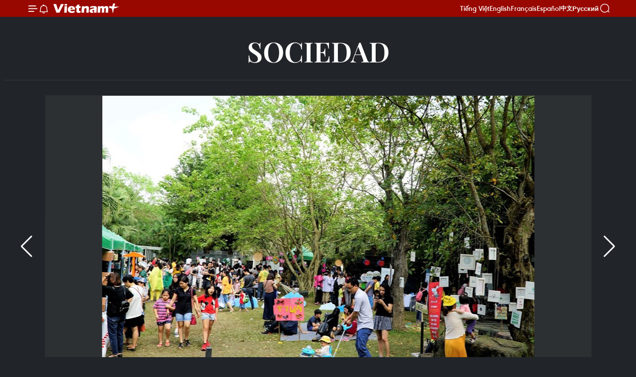

--- FILE ---
content_type: text/html;charset=utf-8
request_url: https://es.vietnamplus.vn/efectuan-numerosas-actividades-en-festival-creativo-khoe-2019-post113550.vnp
body_size: 19925
content:
<!DOCTYPE html> <html lang="es" class="es"> <head> <title>Efectúan numerosas actividades en Festival Creativo KHOE 2019 | Vietnam+ (VietnamPlus)</title> <meta name="description" content="El Festival Creativo KHOE 2019, desarrollado en la provincia norvietnamita de Hung Yen, acaparó a muchas familias y niños quienes están interesados en el arte, la creatividad, el estilo de vida positivo y las actividades comunitarias."/> <meta name="keywords" content="Festival Creativo KHOE 2019, Hung Yen"/> <meta name="news_keywords" content="Festival Creativo KHOE 2019, Hung Yen"/> <meta http-equiv="Content-Type" content="text/html; charset=utf-8" /> <meta http-equiv="X-UA-Compatible" content="IE=edge"/> <meta http-equiv="refresh" content="1800" /> <meta name="revisit-after" content="1 days" /> <meta name="viewport" content="width=device-width, initial-scale=1"> <meta http-equiv="content-language" content="vi" /> <meta name="format-detection" content="telephone=no"/> <meta name="format-detection" content="address=no"/> <meta name="apple-mobile-web-app-capable" content="yes"> <meta name="apple-mobile-web-app-status-bar-style" content="black"> <meta name="apple-mobile-web-app-title" content="Vietnam+ (VietnamPlus)"/> <meta name="referrer" content="no-referrer-when-downgrade"/> <link rel="shortcut icon" href="https://media.vietnamplus.vn/assets/web/styles/img/favicon.ico" type="image/x-icon" /> <link rel="preconnect" href="https://media.vietnamplus.vn"/> <link rel="dns-prefetch" href="https://media.vietnamplus.vn"/> <link rel="preconnect" href="//www.google-analytics.com" /> <link rel="preconnect" href="//www.googletagmanager.com" /> <link rel="preconnect" href="//stc.za.zaloapp.com" /> <link rel="preconnect" href="//fonts.googleapis.com" /> <link rel="preconnect" href="//pagead2.googlesyndication.com"/> <link rel="preconnect" href="//tpc.googlesyndication.com"/> <link rel="preconnect" href="//securepubads.g.doubleclick.net"/> <link rel="preconnect" href="//accounts.google.com"/> <link rel="preconnect" href="//adservice.google.com"/> <link rel="preconnect" href="//adservice.google.com.vn"/> <link rel="preconnect" href="//www.googletagservices.com"/> <link rel="preconnect" href="//partner.googleadservices.com"/> <link rel="preconnect" href="//tpc.googlesyndication.com"/> <link rel="preconnect" href="//za.zdn.vn"/> <link rel="preconnect" href="//sp.zalo.me"/> <link rel="preconnect" href="//connect.facebook.net"/> <link rel="preconnect" href="//www.facebook.com"/> <link rel="dns-prefetch" href="//www.google-analytics.com" /> <link rel="dns-prefetch" href="//www.googletagmanager.com" /> <link rel="dns-prefetch" href="//stc.za.zaloapp.com" /> <link rel="dns-prefetch" href="//fonts.googleapis.com" /> <link rel="dns-prefetch" href="//pagead2.googlesyndication.com"/> <link rel="dns-prefetch" href="//tpc.googlesyndication.com"/> <link rel="dns-prefetch" href="//securepubads.g.doubleclick.net"/> <link rel="dns-prefetch" href="//accounts.google.com"/> <link rel="dns-prefetch" href="//adservice.google.com"/> <link rel="dns-prefetch" href="//adservice.google.com.vn"/> <link rel="dns-prefetch" href="//www.googletagservices.com"/> <link rel="dns-prefetch" href="//partner.googleadservices.com"/> <link rel="dns-prefetch" href="//tpc.googlesyndication.com"/> <link rel="dns-prefetch" href="//za.zdn.vn"/> <link rel="dns-prefetch" href="//sp.zalo.me"/> <link rel="dns-prefetch" href="//connect.facebook.net"/> <link rel="dns-prefetch" href="//www.facebook.com"/> <link rel="dns-prefetch" href="//graph.facebook.com"/> <link rel="dns-prefetch" href="//static.xx.fbcdn.net"/> <link rel="dns-prefetch" href="//staticxx.facebook.com"/> <script> var cmsConfig = { domainDesktop: 'https://es.vietnamplus.vn', domainMobile: 'https://es.vietnamplus.vn', domainApi: 'https://es-api.vietnamplus.vn', domainStatic: 'https://media.vietnamplus.vn', domainLog: 'https://es-log.vietnamplus.vn', googleAnalytics: 'G\-TGHDMM2RPP', siteId: 0, pageType: 1, objectId: 113550, adsZone: 374, allowAds: true, adsLazy: true, antiAdblock: true, }; if (window.location.protocol !== 'https:' && window.location.hostname.indexOf('vietnamplus.vn') !== -1) { window.location = 'https://' + window.location.hostname + window.location.pathname + window.location.hash; } var USER_AGENT=window.navigator&&(window.navigator.userAgent||window.navigator.vendor)||window.opera||"",IS_MOBILE=/Android|webOS|iPhone|iPod|BlackBerry|Windows Phone|IEMobile|Mobile Safari|Opera Mini/i.test(USER_AGENT),IS_REDIRECT=!1;function setCookie(e,o,i){var n=new Date,i=(n.setTime(n.getTime()+24*i*60*60*1e3),"expires="+n.toUTCString());document.cookie=e+"="+o+"; "+i+";path=/;"}function getCookie(e){var o=document.cookie.indexOf(e+"="),i=o+e.length+1;return!o&&e!==document.cookie.substring(0,e.length)||-1===o?null:(-1===(e=document.cookie.indexOf(";",i))&&(e=document.cookie.length),unescape(document.cookie.substring(i,e)))}IS_MOBILE&&getCookie("isDesktop")&&(setCookie("isDesktop",1,-1),window.location=window.location.pathname.replace(".amp", ".vnp")+window.location.search,IS_REDIRECT=!0); </script> <script> if(USER_AGENT && USER_AGENT.indexOf("facebot") <= 0 && USER_AGENT.indexOf("facebookexternalhit") <= 0) { var query = ''; var hash = ''; if (window.location.search) query = window.location.search; if (window.location.hash) hash = window.location.hash; var canonicalUrl = 'https://es.vietnamplus.vn/efectuan-numerosas-actividades-en-festival-creativo-khoe-2019-post113550.vnp' + query + hash ; var curUrl = decodeURIComponent(window.location.href); if(!location.port && canonicalUrl.startsWith("http") && curUrl != canonicalUrl){ window.location.replace(canonicalUrl); } } </script> <meta property="fb:pages" content="120834779440" /> <meta property="fb:app_id" content="1960985707489919" /> <meta name="author" content="Vietnam+ (VietnamPlus)" /> <meta name="copyright" content="Copyright © 2026 by Vietnam+ (VietnamPlus)" /> <meta name="RATING" content="GENERAL" /> <meta name="GENERATOR" content="Vietnam+ (VietnamPlus)" /> <meta content="Vietnam+ (VietnamPlus)" itemprop="sourceOrganization" name="source"/> <meta content="news" itemprop="genre" name="medium"/> <meta name="robots" content="noarchive, max-image-preview:large, index, follow" /> <meta name="GOOGLEBOT" content="noarchive, max-image-preview:large, index, follow" /> <link rel="canonical" href="https://es.vietnamplus.vn/efectuan-numerosas-actividades-en-festival-creativo-khoe-2019-post113550.vnp" /> <meta property="og:site_name" content="Vietnam+ (VietnamPlus)"/> <meta property="og:rich_attachment" content="true"/> <meta property="og:type" content="article"/> <meta property="og:url" content="https://es.vietnamplus.vn/efectuan-numerosas-actividades-en-festival-creativo-khoe-2019-post113550.vnp"/> <meta property="og:image" content="https://mediaes.vietnamplus.vn/images/70bfeb50a942ce45c8e8249230c63867b20f3a26b149a79de9fdc07a2e38e8bcef1de1a8fb21a207fb3cb7eb2fbcd4df7fc869737ff1e4085f39c57af6b48fc57d26c06fe204bf736e60a8a8667f3987/canh_toan.jpg.webp"/> <meta property="og:image:width" content="1200"/> <meta property="og:image:height" content="630"/> <meta property="og:title" content="Efectúan numerosas actividades en Festival Creativo KHOE 2019"/> <meta property="og:description" content="El Festival Creativo KHOE 2019, desarrollado en la provincia norvietnamita de Hung Yen, acaparó a muchas familias y niños quienes están interesados en el arte, la creatividad, el estilo de vida positivo y las actividades comunitarias."/> <meta name="twitter:card" value="summary"/> <meta name="twitter:url" content="https://es.vietnamplus.vn/efectuan-numerosas-actividades-en-festival-creativo-khoe-2019-post113550.vnp"/> <meta name="twitter:title" content="Efectúan numerosas actividades en Festival Creativo KHOE 2019"/> <meta name="twitter:description" content="El Festival Creativo KHOE 2019, desarrollado en la provincia norvietnamita de Hung Yen, acaparó a muchas familias y niños quienes están interesados en el arte, la creatividad, el estilo de vida positivo y las actividades comunitarias."/> <meta name="twitter:image" content="https://mediaes.vietnamplus.vn/images/70bfeb50a942ce45c8e8249230c63867b20f3a26b149a79de9fdc07a2e38e8bcef1de1a8fb21a207fb3cb7eb2fbcd4df7fc869737ff1e4085f39c57af6b48fc57d26c06fe204bf736e60a8a8667f3987/canh_toan.jpg.webp"/> <meta name="twitter:site" content="@Vietnam+ (VietnamPlus)"/> <meta name="twitter:creator" content="@Vietnam+ (VietnamPlus)"/> <meta property="article:publisher" content="https://www.facebook.com/VietnamPlus" /> <meta property="article:tag" content="Festival Creativo KHOE 2019, Hung Yen"/> <meta property="article:section" content="Sociedad,Multimedia,Fotos" /> <meta property="article:published_time" content="2019-11-18T09:00:00+0700"/> <meta property="article:modified_time" content="2019-11-29T16:57:29+0700"/> <script type="application/ld+json"> { "@context": "http://schema.org", "@type": "Organization", "name": "Vietnam+ (VietnamPlus)", "url": "https://es.vietnamplus.vn", "logo": "https://media.vietnamplus.vn/assets/web/styles/img/logo.png", "foundingDate": "2008", "founders": [ { "@type": "Person", "name": "Thông tấn xã Việt Nam (TTXVN)" } ], "address": [ { "@type": "PostalAddress", "streetAddress": "Số 05 Lý Thường Kiệt - Hà Nội - Việt Nam", "addressLocality": "Hà Nội City", "addressRegion": "Northeast", "postalCode": "100000", "addressCountry": "VNM" } ], "contactPoint": [ { "@type": "ContactPoint", "telephone": "+84-243-941-1349", "contactType": "customer service" }, { "@type": "ContactPoint", "telephone": "+84-243-941-1348", "contactType": "customer service" } ], "sameAs": [ "https://www.facebook.com/VietnamPlus", "https://www.tiktok.com/@vietnamplus", "https://twitter.com/vietnamplus", "https://www.youtube.com/c/BaoVietnamPlus" ] } </script> <script type="application/ld+json"> { "@context" : "https://schema.org", "@type" : "WebSite", "name": "Vietnam+ (VietnamPlus)", "url": "https://es.vietnamplus.vn", "alternateName" : "Báo điện tử VIETNAMPLUS, Cơ quan của Thông tấn xã Việt Nam (TTXVN)", "potentialAction": { "@type": "SearchAction", "target": { "@type": "EntryPoint", "urlTemplate": "https://es.vietnamplus.vn/search/?q={search_term_string}" }, "query-input": "required name=search_term_string" } } </script> <script type="application/ld+json"> { "@context":"http://schema.org", "@type":"BreadcrumbList", "itemListElement":[ { "@type":"ListItem", "position":1, "item":{ "@id":"https://es.vietnamplus.vn/sociedad/", "name":"Sociedad" } } ] } </script> <script type="application/ld+json"> { "@context": "http://schema.org", "@type": "NewsArticle", "mainEntityOfPage":{ "@type":"WebPage", "@id":"https://es.vietnamplus.vn/efectuan-numerosas-actividades-en-festival-creativo-khoe-2019-post113550.vnp" }, "headline": "Efectúan numerosas actividades en Festival Creativo KHOE 2019", "description": "El Festival Creativo KHOE 2019, desarrollado en la provincia norvietnamita de Hung Yen, acaparó a muchas familias y niños quienes están interesados en el arte, la creatividad, el estilo de vida positivo y las actividades comunitarias.", "image": { "@type": "ImageObject", "url": "https://mediaes.vietnamplus.vn/images/70bfeb50a942ce45c8e8249230c63867b20f3a26b149a79de9fdc07a2e38e8bcef1de1a8fb21a207fb3cb7eb2fbcd4df7fc869737ff1e4085f39c57af6b48fc57d26c06fe204bf736e60a8a8667f3987/canh_toan.jpg.webp", "width" : 1200, "height" : 675 }, "datePublished": "2019-11-18T09:00:00+0700", "dateModified": "2019-11-29T16:57:29+0700", "author": { "@type": "Person", "name": "" }, "publisher": { "@type": "Organization", "name": "Vietnam+ (VietnamPlus)", "logo": { "@type": "ImageObject", "url": "https://media.vietnamplus.vn/assets/web/styles/img/logo.png" } } } </script> <link rel="preload" href="https://media.vietnamplus.vn/assets/web/styles/css/main.min-1.0.14.css" as="style"> <link rel="preload" href="https://media.vietnamplus.vn/assets/web/js/main.min-1.0.33.js" as="script"> <link rel="preload" href="https://media.vietnamplus.vn/assets/web/js/detail.min-1.0.15.js" as="script"> <link rel="preload" href="https://common.mcms.one/assets/styles/css/vietnamplus-1.0.0.css" as="style"> <link rel="stylesheet" href="https://common.mcms.one/assets/styles/css/vietnamplus-1.0.0.css"> <link id="cms-style" rel="stylesheet" href="https://media.vietnamplus.vn/assets/web/styles/css/main.min-1.0.14.css"> <script type="text/javascript"> var _metaOgUrl = 'https://es.vietnamplus.vn/efectuan-numerosas-actividades-en-festival-creativo-khoe-2019-post113550.vnp'; var page_title = document.title; var tracked_url = window.location.pathname + window.location.search + window.location.hash; var cate_path = 'sociedad'; if (cate_path.length > 0) { tracked_url = "/" + cate_path + tracked_url; } </script> <script async="" src="https://www.googletagmanager.com/gtag/js?id=G-TGHDMM2RPP"></script> <script> window.dataLayer = window.dataLayer || []; function gtag(){dataLayer.push(arguments);} gtag('js', new Date()); gtag('config', 'G-TGHDMM2RPP', {page_path: tracked_url}); </script> <script>window.dataLayer = window.dataLayer || [];dataLayer.push({'pageCategory': '/sociedad'});</script> <script> window.dataLayer = window.dataLayer || []; dataLayer.push({ 'event': 'Pageview', 'articleId': '113550', 'articleTitle': 'Efectúan numerosas actividades en Festival Creativo KHOE 2019', 'articleCategory': 'Sociedad,Multimedia,Fotos', 'articleAlowAds': true, 'articleType': 'photo', 'articleTags': 'Festival Creativo KHOE 2019, Hung Yen', 'articlePublishDate': '2019-11-18T09:00:00+0700', 'articleThumbnail': 'https://mediaes.vietnamplus.vn/images/70bfeb50a942ce45c8e8249230c63867b20f3a26b149a79de9fdc07a2e38e8bcef1de1a8fb21a207fb3cb7eb2fbcd4df7fc869737ff1e4085f39c57af6b48fc57d26c06fe204bf736e60a8a8667f3987/canh_toan.jpg.webp', 'articleShortUrl': 'https://es.vietnamplus.vn/efectuan-numerosas-actividades-en-festival-creativo-khoe-2019-post113550.vnp', 'articleFullUrl': 'https://es.vietnamplus.vn/efectuan-numerosas-actividades-en-festival-creativo-khoe-2019-post113550.vnp', }); </script> <script type='text/javascript'> gtag('event', 'article_page',{ 'articleId': '113550', 'articleTitle': 'Efectúan numerosas actividades en Festival Creativo KHOE 2019', 'articleCategory': 'Sociedad,Multimedia,Fotos', 'articleAlowAds': true, 'articleType': 'photo', 'articleTags': 'Festival Creativo KHOE 2019, Hung Yen', 'articlePublishDate': '2019-11-18T09:00:00+0700', 'articleThumbnail': 'https://mediaes.vietnamplus.vn/images/70bfeb50a942ce45c8e8249230c63867b20f3a26b149a79de9fdc07a2e38e8bcef1de1a8fb21a207fb3cb7eb2fbcd4df7fc869737ff1e4085f39c57af6b48fc57d26c06fe204bf736e60a8a8667f3987/canh_toan.jpg.webp', 'articleShortUrl': 'https://es.vietnamplus.vn/efectuan-numerosas-actividades-en-festival-creativo-khoe-2019-post113550.vnp', 'articleFullUrl': 'https://es.vietnamplus.vn/efectuan-numerosas-actividades-en-festival-creativo-khoe-2019-post113550.vnp', }); </script> <script>(function(w,d,s,l,i){w[l]=w[l]||[];w[l].push({'gtm.start': new Date().getTime(),event:'gtm.js'});var f=d.getElementsByTagName(s)[0], j=d.createElement(s),dl=l!='dataLayer'?'&l='+l:'';j.async=true;j.src= 'https://www.googletagmanager.com/gtm.js?id='+i+dl;f.parentNode.insertBefore(j,f); })(window,document,'script','dataLayer','GTM-5WM58F3N');</script> <script type="text/javascript"> !function(){"use strict";function e(e){var t=!(arguments.length>1&&void 0!==arguments[1])||arguments[1],c=document.createElement("script");c.src=e,t?c.type="module":(c.async=!0,c.type="text/javascript",c.setAttribute("nomodule",""));var n=document.getElementsByTagName("script")[0];n.parentNode.insertBefore(c,n)}!function(t,c){!function(t,c,n){var a,o,r;n.accountId=c,null!==(a=t.marfeel)&&void 0!==a||(t.marfeel={}),null!==(o=(r=t.marfeel).cmd)&&void 0!==o||(r.cmd=[]),t.marfeel.config=n;var i="https://sdk.mrf.io/statics";e("".concat(i,"/marfeel-sdk.js?id=").concat(c),!0),e("".concat(i,"/marfeel-sdk.es5.js?id=").concat(c),!1)}(t,c,arguments.length>2&&void 0!==arguments[2]?arguments[2]:{})}(window,2272,{} )}(); </script> <script async src="https://sp.zalo.me/plugins/sdk.js"></script> </head> <body class="photo-page"> <div id="sdaWeb_SdaMasthead" class="rennab rennab-top" data-platform="1" data-position="Web_SdaMasthead"> </div> <header class=" site-header"> <div class="sticky"> <div class="container"> <i class="ic-menu"></i> <i class="ic-bell"></i> <div id="header-news" class="pick-news hidden" data-source="header-latest-news"></div> <a class="small-logo" href="/" title="Vietnam+ (VietnamPlus)">Vietnam+ (VietnamPlus)</a> <ul class="menu"> <li> <a href="https://www.vietnamplus.vn" title="Tiếng Việt" target="_blank">Tiếng Việt</a> </li> <li> <a href="https://en.vietnamplus.vn" title="English" target="_blank" rel="nofollow">English</a> </li> <li> <a href="https://fr.vietnamplus.vn" title="Français" target="_blank" rel="nofollow">Français</a> </li> <li> <a href="https://es.vietnamplus.vn" title="Español" target="_blank" rel="nofollow">Español</a> </li> <li> <a href="https://zh.vietnamplus.vn" title="中文" target="_blank" rel="nofollow">中文</a> </li> <li> <a href="https://ru.vietnamplus.vn" title="Русский" target="_blank" rel="nofollow">Русский</a> </li> </ul> <div class="search-wrapper"> <i class="ic-search"></i> <input type="text" class="search txtsearch" placeholder="Palabra clave"> </div> </div> </div> </header> <div class="site-body"> <div id="sdaWeb_SdaBackground" class="rennab " data-platform="1" data-position="Web_SdaBackground"> </div> <div class="container"> <div class="breadcrumb "> <div class="main"> <a href="https://es.vietnamplus.vn/sociedad/" title="Sociedad">Sociedad</a> </div> </div> <div id="sdaWeb_SdaTop" class="rennab " data-platform="1" data-position="Web_SdaTop"> </div> <div class="article longform"> <div class="article__picture"> <div style="--swiper-navigation-color: #fff; --swiper-pagination-color: #fff" class="swiper photo-detail-img"> <div class="swiper-wrapper"> <figure class="swiper-slide"> <div class="wrap-img"> <img src="https://mediaes.vietnamplus.vn/images/d30adacbc8cb02df04007c5f0dbdf72253e0957fc4cb92ba2dee970d3d6405b7fa34f7b535f3a6b1173f3cab038e89580e07610cb27ee045c97bc9a3b61ce08a/canh_toan.jpg" alt="El Festival Creativo KHOE 2019 se efectuó en la zona urbana Ecopark, situada en la provincia norvietnamita de Hung Yen (Foto: Vietnam+)"> </div> <figcaption><span>El Festival Creativo KHOE 2019 se efectuó en la zona urbana Ecopark, situada en la provincia norvietnamita de Hung Yen (Foto: Vietnam+)</span></figcaption> </figure> <figure class="swiper-slide"> <div class="wrap-img"> <img class="lazyload" src="[data-uri]" data-src="https://mediaes.vietnamplus.vn/images/d30adacbc8cb02df04007c5f0dbdf72253e0957fc4cb92ba2dee970d3d6405b75a4c613680eb7f32ef1121979646591f5be8a5b33b6eb663dd308151e53daa57/xanh1.jpg" alt="El Festival Creativo KHOE 2019 comprende un conjunto de exhibiciones artísticos, así como actividades de entretenimiento y de compra “verde” (Foto: Vietnam+)"> </div> <figcaption><span>El Festival Creativo KHOE 2019 comprende un conjunto de exhibiciones artísticos, así como actividades de entretenimiento y de compra “verde” (Foto: Vietnam+)</span></figcaption> </figure> <figure class="swiper-slide"> <div class="wrap-img"> <img class="lazyload" src="[data-uri]" data-src="https://mediaes.vietnamplus.vn/images/d30adacbc8cb02df04007c5f0dbdf72253e0957fc4cb92ba2dee970d3d6405b7f47227f32d6766cbb9f0383b477b5d9b5be8a5b33b6eb663dd308151e53daa57/choi1.jpg" alt="Los niños participan en los juegos de entretenimiento (Foto: Vietnam+)"> </div> <figcaption><span>Los niños participan en los juegos de entretenimiento (Foto: Vietnam+)</span></figcaption> </figure> <figure class="swiper-slide"> <div class="wrap-img"> <img class="lazyload" src="[data-uri]" data-src="https://mediaes.vietnamplus.vn/images/d30adacbc8cb02df04007c5f0dbdf72253e0957fc4cb92ba2dee970d3d6405b78e2b2efb9451570f85701f68541d83855be8a5b33b6eb663dd308151e53daa57/choi2.jpg" alt="Los niños se divierten con las actividades de entretenimiento (Foto: Vietnam+)"> </div> <figcaption><span>Los niños se divierten con las actividades de entretenimiento (Foto: Vietnam+)</span></figcaption> </figure> <figure class="swiper-slide"> <div class="wrap-img"> <img class="lazyload" src="[data-uri]" data-src="https://mediaes.vietnamplus.vn/images/d30adacbc8cb02df04007c5f0dbdf72253e0957fc4cb92ba2dee970d3d6405b7d23eaee85b5a895847ce07e0fb6fe421fef81d61bba2ed05d6a1bfcf005dc4a0/gianhang.jpg" alt="En el marco del evento, más de 20 pabellones de venta presentaron sus productos orgánicos y amigables con el medio ambiente (Foto: Vietnam+)"> </div> <figcaption><span>En el marco del evento, más de 20 pabellones de venta presentaron sus productos orgánicos y amigables con el medio ambiente (Foto: Vietnam+)</span></figcaption> </figure> <figure class="swiper-slide"> <div class="wrap-img"> <img class="lazyload" src="[data-uri]" data-src="https://mediaes.vietnamplus.vn/images/d30adacbc8cb02df04007c5f0dbdf72253e0957fc4cb92ba2dee970d3d6405b7c40dae32df073461fea782240f9d63e0/do.jpg" alt="Los artículos hechos del papel Do (Foto: Vietnam+)"> </div> <figcaption><span>Los artículos hechos del papel Do (Foto: Vietnam+)</span></figcaption> </figure> <figure class="swiper-slide"> <div class="wrap-img"> <img class="lazyload" src="[data-uri]" data-src="https://mediaes.vietnamplus.vn/images/d30adacbc8cb02df04007c5f0dbdf72253e0957fc4cb92ba2dee970d3d6405b739ec5964bd194f116145b5e5d82fbb9c/doan.jpg" alt="Los platos tradicionales de Vietnam (Foto: Vietnam+)"> </div> <figcaption><span>Los platos tradicionales de Vietnam (Foto: Vietnam+)</span></figcaption> </figure> <figure class="swiper-slide"> <div class="wrap-img"> <img class="lazyload" src="[data-uri]" data-src="https://mediaes.vietnamplus.vn/images/d30adacbc8cb02df04007c5f0dbdf72253e0957fc4cb92ba2dee970d3d6405b7b97dfa3732c59172831e727797fecb23e1f11e8c94ed79b2dcf1508da82b5dd2/dogiay.jpg" alt="Los objetos exhibidos en la ocasión están hechos a partir de los materiales cotidianos (Foto: Vietnam+)"> </div> <figcaption><span>Los objetos exhibidos en la ocasión están hechos a partir de los materiales cotidianos (Foto: Vietnam+)</span></figcaption> </figure> <figure class="swiper-slide"> <div class="wrap-img"> <img class="lazyload" src="[data-uri]" data-src="https://mediaes.vietnamplus.vn/images/d30adacbc8cb02df04007c5f0dbdf72253e0957fc4cb92ba2dee970d3d6405b7e68f8eb2a0166f90f2639cc66886b7a7b89c9f97ba8b0a06894623d510a702dd/dogiay2.jpg" alt="Los sorbetes de bambú (Foto: Vietnam+)"> </div> <figcaption><span>Los sorbetes de bambú (Foto: Vietnam+)</span></figcaption> </figure> <figure class="swiper-slide"> <div class="wrap-img"> <img class="lazyload" src="[data-uri]" data-src="https://mediaes.vietnamplus.vn/images/d30adacbc8cb02df04007c5f0dbdf72253e0957fc4cb92ba2dee970d3d6405b77b65807453398cb092d0923a55e5a330/trem.jpg" alt="Los niños se divierten con los juegos que promocionan la protección del medio ambiente (Foto: Vietnam+)"> </div> <figcaption><span>Los niños se divierten con los juegos que promocionan la protección del medio ambiente (Foto: Vietnam+)</span></figcaption> </figure> <figure class="swiper-slide"> <div class="wrap-img"> <img class="lazyload" src="[data-uri]" data-src="https://mediaes.vietnamplus.vn/images/d30adacbc8cb02df04007c5f0dbdf72253e0957fc4cb92ba2dee970d3d6405b74fc24791cd8eddc137ba23594c401a4bb89c9f97ba8b0a06894623d510a702dd/tranhve.jpg" alt="Los niños presentan sus dibujos sobre las acciones de protección medioambiental (Foto: Vietnam+)"> </div> <figcaption><span>Los niños presentan sus dibujos sobre las acciones de protección medioambiental (Foto: Vietnam+)</span></figcaption> </figure> <figure class="swiper-slide"> <div class="wrap-img"> <img class="lazyload" src="[data-uri]" data-src="https://mediaes.vietnamplus.vn/images/d30adacbc8cb02df04007c5f0dbdf72253e0957fc4cb92ba2dee970d3d6405b7fa38655d26ed8edfbf8b4917ff476064/tag.jpg" alt="Con el tema “Verde”, la edición de este año honra las iniciativas que beneficia a la comunidad, así como divulga sobre los valores y el amor por la naturaleza, e incentiva el consumo amigable con el medio ambiente y el desarrollo sostenible (Foto: Vietnam+)"> </div> <figcaption><span>Con el tema “Verde”, la edición de este año honra las iniciativas que beneficia a la comunidad, así como divulga sobre los valores y el amor por la naturaleza, e incentiva el consumo amigable con el medio ambiente y el desarrollo sostenible (Foto: Vietnam+)</span></figcaption> </figure> <figure class="swiper-slide"> <div class="wrap-img"> <img class="lazyload" src="[data-uri]" data-src="https://mediaes.vietnamplus.vn/images/d30adacbc8cb02df04007c5f0dbdf72253e0957fc4cb92ba2dee970d3d6405b724e6ddff3938377460d37bf4af183b3f/giay.jpg" alt="El Festival Creativo KHOE recaudó hasta la fecha unos 16,5 mil dólares, que se destinaron a la construcción de una aldea para los niños de las minorías étnicas de la comuna de Ngoc Long, distrito de Yen Minh, provincial de Ha Giang (Foto: Vietnam+)"> </div> <figcaption><span>El Festival Creativo KHOE recaudó hasta la fecha unos 16,5 mil dólares, que se destinaron a la construcción de una aldea para los niños de las minorías étnicas de la comuna de Ngoc Long, distrito de Yen Minh, provincial de Ha Giang (Foto: Vietnam+)</span></figcaption> </figure> <figure class="swiper-slide"> <div class="wrap-img"> <img class="lazyload" src="[data-uri]" data-src="https://mediaes.vietnamplus.vn/images/d30adacbc8cb02df04007c5f0dbdf72253e0957fc4cb92ba2dee970d3d6405b7dcfe1ac91bd1bea29b55e885a9eb6feb0e07610cb27ee045c97bc9a3b61ce08a/nghethuat.jpg" alt="Zona de exhibición de las obras artísticas creadas por los niños autistas (Foto: Vietnam+)"> </div> <figcaption><span>Zona de exhibición de las obras artísticas creadas por los niños autistas (Foto: Vietnam+)</span></figcaption> </figure> <figure class="swiper-slide"> <div class="wrap-img"> <img class="lazyload" src="[data-uri]" data-src="https://mediaes.vietnamplus.vn/images/d30adacbc8cb02df04007c5f0dbdf72253e0957fc4cb92ba2dee970d3d6405b79224fd352cd61ed3c9fa83fa000dbe6efef81d61bba2ed05d6a1bfcf005dc4a0/tranhve2.jpg" alt="Un dibujo infantil que retrata el amor a la familia (Foto: Vietnam+)"> </div> <figcaption><span>Un dibujo infantil que retrata el amor a la familia (Foto: Vietnam+)</span></figcaption> </figure> <figure class="swiper-slide"> <div class="wrap-img"> <img class="lazyload" src="[data-uri]" data-src="https://mediaes.vietnamplus.vn/images/d30adacbc8cb02df04007c5f0dbdf72253e0957fc4cb92ba2dee970d3d6405b7a39c251ede0eba09e10549ad27040056fef81d61bba2ed05d6a1bfcf005dc4a0/tranhve3.jpg" alt="Los dibujos artísticos (Foto. Vietnam+)"> </div> <figcaption><span>Los dibujos artísticos (Foto. Vietnam+)</span></figcaption> </figure> <figure class="swiper-slide"> <div class="wrap-img"> <img class="lazyload" src="[data-uri]" data-src="https://mediaes.vietnamplus.vn/images/d30adacbc8cb02df04007c5f0dbdf72253e0957fc4cb92ba2dee970d3d6405b7090b3483621099bbe87329b9ba6abf9eb89c9f97ba8b0a06894623d510a702dd/nhanvat.jpg" alt="Algunos autores de las obras artísticas exhibidas en la ocasión (Foto: Vietnam+)"> </div> <figcaption><span>Algunos autores de las obras artísticas exhibidas en la ocasión (Foto: Vietnam+)</span></figcaption> </figure> <figure class="swiper-slide"> <div class="wrap-img"> <img class="lazyload" src="[data-uri]" data-src="https://mediaes.vietnamplus.vn/images/d30adacbc8cb02df04007c5f0dbdf72253e0957fc4cb92ba2dee970d3d6405b7a42a3cbce6fb85ef9ba2cc362ea1b026b89c9f97ba8b0a06894623d510a702dd/thudoan.jpg" alt="El programa atrajo también la participación de los visitantes extranjeros (Foto: Vietnam+)"> </div> <figcaption><span>El programa atrajo también la participación de los visitantes extranjeros (Foto: Vietnam+)</span></figcaption> </figure> <figure class="swiper-slide"> <div class="wrap-img"> <img class="lazyload" src="[data-uri]" data-src="https://mediaes.vietnamplus.vn/images/d30adacbc8cb02df04007c5f0dbdf72253e0957fc4cb92ba2dee970d3d6405b7aab82c1fddeb05afa64bea347c374c710e07610cb27ee045c97bc9a3b61ce08a/tranhtheu.jpg" alt="La mayoría dinero recaudado de la venta de los productos en esta actividad serán donados para el establecimiento de un taller de formación para niños que sufren del autismo (Foto: Vietnam+)"> </div> <figcaption><span>La mayoría dinero recaudado de la venta de los productos en esta actividad serán donados para el establecimiento de un taller de formación para niños que sufren del autismo (Foto: Vietnam+)</span></figcaption> </figure> <figure class="swiper-slide"> <div class="wrap-img"> <img class="lazyload" src="[data-uri]" data-src="https://mediaes.vietnamplus.vn/images/d30adacbc8cb02df04007c5f0dbdf72253e0957fc4cb92ba2dee970d3d6405b77a1dc9f754950b7ee7a7c3f3c44b9f550e07610cb27ee045c97bc9a3b61ce08a/thangngot.jpg" alt="Presentación artística en el evento (Foto: VNA)"> </div> <figcaption><span>Presentación artística en el evento (Foto: VNA)</span></figcaption> </figure> <figure class="swiper-slide"> <div class="wrap-img"> <img class="lazyload" src="[data-uri]" data-src="https://mediaes.vietnamplus.vn/images/d30adacbc8cb02df04007c5f0dbdf72253e0957fc4cb92ba2dee970d3d6405b79ef0f3ab1b337ef46bbfe33fc3a88be9/tre.jpg" alt="Los niños colorean sus dibujos sobre la protección al medio ambiente (Foto: Vietnam+)"> </div> <figcaption><span>Los niños colorean sus dibujos sobre la protección al medio ambiente (Foto: Vietnam+)</span></figcaption> </figure> <figure class="swiper-slide"> <div class="wrap-img"> <img class="lazyload" src="[data-uri]" data-src="https://mediaes.vietnamplus.vn/images/d30adacbc8cb02df04007c5f0dbdf72253e0957fc4cb92ba2dee970d3d6405b7d335823922ffda0be000832a2d00efa85be8a5b33b6eb663dd308151e53daa57/xanh2.jpg" alt="El Festival Creativo KHOE 2019 constituye una ocasión para reunir a las familias y niños amantes del arte, la creatividad, y el estilo de vida positiva y comunitaria (Foto: Vietnam+)"> </div> <figcaption><span>El Festival Creativo KHOE 2019 constituye una ocasión para reunir a las familias y niños amantes del arte, la creatividad, y el estilo de vida positiva y comunitaria (Foto: Vietnam+)</span></figcaption> </figure> </div> <div class="swiper-button-next"></div> <div class="swiper-button-prev"></div> </div> <div thumbsSlider="" class="swiper photo-detail-thumb"> <div class="swiper-wrapper"> <div class="swiper-slide"> <img src="https://mediaes.vietnamplus.vn/images/54e97d79e2346c9d67639ecb1cf6e47566ebe37da8522b2cc4fcf0fec312892772e382ba0a74290281019f87e0f292348f74cf423c6cccd781a742314271e4b6/canh_toan.jpg" alt="0" /> </div> <div class="swiper-slide"> <img src="https://mediaes.vietnamplus.vn/images/54e97d79e2346c9d67639ecb1cf6e47566ebe37da8522b2cc4fcf0fec31289276115ce65fa00464b48e7af2614955fc4a9f675b7127648dea949752b0398fee4/xanh1.jpg" alt="1" /> </div> <div class="swiper-slide"> <img src="https://mediaes.vietnamplus.vn/images/54e97d79e2346c9d67639ecb1cf6e47566ebe37da8522b2cc4fcf0fec312892759bd3361fb928d9177b817b8e4e7f968a9f675b7127648dea949752b0398fee4/choi1.jpg" alt="2" /> </div> <div class="swiper-slide"> <img src="https://mediaes.vietnamplus.vn/images/54e97d79e2346c9d67639ecb1cf6e47566ebe37da8522b2cc4fcf0fec312892759bd3361fb928d9177b817b8e4e7f9689c589ba29afae013f34a3d76722abb77/choi2.jpg" alt="3" /> </div> <div class="swiper-slide"> <img src="https://mediaes.vietnamplus.vn/images/54e97d79e2346c9d67639ecb1cf6e47566ebe37da8522b2cc4fcf0fec31289273c1cfddc66a25622b113276f4d19f3bcfa1ee1e5c368f64524f5a96e400bf220/gianhang.jpg" alt="4" /> </div> <div class="swiper-slide"> <img src="https://mediaes.vietnamplus.vn/images/54e97d79e2346c9d67639ecb1cf6e47566ebe37da8522b2cc4fcf0fec3128927ae748a6c918fff15bdceb3fdf0821d82b89c9f97ba8b0a06894623d510a702dd/do.jpg" alt="5" /> </div> <div class="swiper-slide"> <img src="https://mediaes.vietnamplus.vn/images/54e97d79e2346c9d67639ecb1cf6e47566ebe37da8522b2cc4fcf0fec3128927c99fd50fe30cede21138d293ea35be840e07610cb27ee045c97bc9a3b61ce08a/doan.jpg" alt="6" /> </div> <div class="swiper-slide"> <img src="https://mediaes.vietnamplus.vn/images/54e97d79e2346c9d67639ecb1cf6e47566ebe37da8522b2cc4fcf0fec3128927eb76e1f57ad8ed5ebdc42ad8449a0c70ae990318bc77040d2689e34ba128cb5e/dogiay.jpg" alt="7" /> </div> <div class="swiper-slide"> <img src="https://mediaes.vietnamplus.vn/images/54e97d79e2346c9d67639ecb1cf6e47566ebe37da8522b2cc4fcf0fec3128927eb76e1f57ad8ed5ebdc42ad8449a0c70174a537bca7d18ca0e51890c5bb2f3ec/dogiay2.jpg" alt="8" /> </div> <div class="swiper-slide"> <img src="https://mediaes.vietnamplus.vn/images/54e97d79e2346c9d67639ecb1cf6e47566ebe37da8522b2cc4fcf0fec3128927ddccd26f84867d018967370716f019a00e07610cb27ee045c97bc9a3b61ce08a/trem.jpg" alt="9" /> </div> <div class="swiper-slide"> <img src="https://mediaes.vietnamplus.vn/images/54e97d79e2346c9d67639ecb1cf6e47566ebe37da8522b2cc4fcf0fec3128927b2217e1abd4c8644ad57b09c947cf3d246ffc225e6a19c74b6f6e9d7db4286e6/tranhve.jpg" alt="10" /> </div> <div class="swiper-slide"> <img src="https://mediaes.vietnamplus.vn/images/54e97d79e2346c9d67639ecb1cf6e47566ebe37da8522b2cc4fcf0fec3128927d0d1deb107b815cb88fe4d31daf566eefef81d61bba2ed05d6a1bfcf005dc4a0/tag.jpg" alt="11" /> </div> <div class="swiper-slide"> <img src="https://mediaes.vietnamplus.vn/images/54e97d79e2346c9d67639ecb1cf6e47566ebe37da8522b2cc4fcf0fec3128927b110a89b9e72dda86477a62077edd5540e07610cb27ee045c97bc9a3b61ce08a/giay.jpg" alt="12" /> </div> <div class="swiper-slide"> <img src="https://mediaes.vietnamplus.vn/images/54e97d79e2346c9d67639ecb1cf6e47566ebe37da8522b2cc4fcf0fec3128927b3c9aa0cf0958662385ee0d8137dff910c18a18754ac75f20f6ec0056d63314a/nghethuat.jpg" alt="13" /> </div> <div class="swiper-slide"> <img src="https://mediaes.vietnamplus.vn/images/54e97d79e2346c9d67639ecb1cf6e47566ebe37da8522b2cc4fcf0fec3128927b2217e1abd4c8644ad57b09c947cf3d2ef21c02a78139aa0f2cbffde22a77bb0/tranhve2.jpg" alt="14" /> </div> <div class="swiper-slide"> <img src="https://mediaes.vietnamplus.vn/images/54e97d79e2346c9d67639ecb1cf6e47566ebe37da8522b2cc4fcf0fec3128927b2217e1abd4c8644ad57b09c947cf3d266ef3a9ea295d90ad2b89c1ed0fe592c/tranhve3.jpg" alt="15" /> </div> <div class="swiper-slide"> <img src="https://mediaes.vietnamplus.vn/images/54e97d79e2346c9d67639ecb1cf6e47566ebe37da8522b2cc4fcf0fec312892793a6a574541cc751aff1ed056bd9f0cccaf3c65df0fd1c4f4c97824723731d3b/nhanvat.jpg" alt="16" /> </div> <div class="swiper-slide"> <img src="https://mediaes.vietnamplus.vn/images/54e97d79e2346c9d67639ecb1cf6e47566ebe37da8522b2cc4fcf0fec312892764f07697dc51f83f663d0167556a12a092f1775f67c7e72d8176d912ab46f56f/thudoan.jpg" alt="17" /> </div> <div class="swiper-slide"> <img src="https://mediaes.vietnamplus.vn/images/54e97d79e2346c9d67639ecb1cf6e47566ebe37da8522b2cc4fcf0fec3128927b2217e1abd4c8644ad57b09c947cf3d2fda5d4bae91c5b931715b640ef55b5f7/tranhtheu.jpg" alt="18" /> </div> <div class="swiper-slide"> <img src="https://mediaes.vietnamplus.vn/images/54e97d79e2346c9d67639ecb1cf6e47566ebe37da8522b2cc4fcf0fec312892752daf38869045328ebfab89cfdee1e80dc69ef805944f653da9df05e34b55130/thangngot.jpg" alt="19" /> </div> <div class="swiper-slide"> <img src="https://mediaes.vietnamplus.vn/images/54e97d79e2346c9d67639ecb1cf6e47566ebe37da8522b2cc4fcf0fec3128927a78b1929ef2f12baded5229dcdd0cbf4fef81d61bba2ed05d6a1bfcf005dc4a0/tre.jpg" alt="20" /> </div> <div class="swiper-slide"> <img src="https://mediaes.vietnamplus.vn/images/54e97d79e2346c9d67639ecb1cf6e47566ebe37da8522b2cc4fcf0fec31289276115ce65fa00464b48e7af2614955fc49c589ba29afae013f34a3d76722abb77/xanh2.jpg" alt="21" /> </div> </div> </div> </div> <h1 class="article__title cms-title "> Efectúan numerosas actividades en Festival Creativo KHOE 2019 </h1> <div class="article__sapo cms-desc"> El Festival Creativo KHOE 2019, desarrollado en la provincia norvietnamita de Hung Yen, acaparó a muchas familias y niños quienes están interesados en el arte, la creatividad, el estilo de vida positivo y las actividades comunitarias. </div> <div id="sdaWeb_SdaArticleAfterSapo" class="rennab " data-platform="1" data-position="Web_SdaArticleAfterSapo"> </div> <div class="article__meta"> <time class="time" datetime="2019-11-18T09:00:00+0700" data-time="1574042400" data-friendly="false">lunes, noviembre 18, 2019 09:00</time> <meta class="cms-date" itemprop="datePublished" content="2019-11-18T09:00:00+0700"> </div> <div class="wrap-social"> <div class="social-pin article__social"> <a href="javascript:void(0);" class="zl zalo-share-button" title="Zalo" data-href="https://es.vietnamplus.vn/efectuan-numerosas-actividades-en-festival-creativo-khoe-2019-post113550.vnp" data-oaid="4486284411240520426" data-layout="1" data-color="blue" data-customize="true">Zalo</a> <a href="javascript:void(0);" class="item fb" data-href="https://es.vietnamplus.vn/efectuan-numerosas-actividades-en-festival-creativo-khoe-2019-post113550.vnp" data-rel="facebook" title="Facebook">Facebook</a> <a href="javascript:void(0);" class="item tw" data-href="https://es.vietnamplus.vn/efectuan-numerosas-actividades-en-festival-creativo-khoe-2019-post113550.vnp" data-rel="twitter" title="Twitter">Twitter</a> <a href="javascript:void(0);" class="bookmark sendbookmark hidden" onclick="ME.sendBookmark(this, 113550);" data-id="113550" title="Marcador">Marcador</a> <a href="javascript:void(0);" class="print sendprint" title="Print" data-href="/print-113550.html">Imprimir</a> <a href="javascript:void(0);" class="item link" data-href="https://es.vietnamplus.vn/efectuan-numerosas-actividades-en-festival-creativo-khoe-2019-post113550.vnp" data-rel="copy" title="Copy link">Copy link</a> </div> <a href="https://news.google.com/publications/CAAqBwgKMN-18wowlLWFAw?hl=vi&gl=VN&ceid=VN%3Avi" class="google-news" target="_blank" title="Google News">Seguir VietnamPlus</a> </div> <div id="sdaWeb_SdaArticleAfterBody" class="rennab " data-platform="1" data-position="Web_SdaArticleAfterBody"> </div> <div class="article__tag"> <a class="active" href="https://es.vietnamplus.vn/tag.vnp?q=Festival Creativo KHOE 2019" title="Festival Creativo KHOE 2019">#Festival Creativo KHOE 2019</a> <a class="active" href="https://es.vietnamplus.vn/tag/hung-yen-tag2685.vnp" title="Hung Yen">#Hung Yen</a> </div> <div id="sdaWeb_SdaArticleAfterTag" class="rennab " data-platform="1" data-position="Web_SdaArticleAfterTag"> </div> <div id="sdaWeb_SdaArticleAfterBody1" class="rennab " data-platform="1" data-position="Web_SdaArticleAfterBody1"> </div> <div id="sdaWeb_SdaArticleAfterBody2" class="rennab " data-platform="1" data-position="Web_SdaArticleAfterBody2"> </div> </div> <div class="wrapper-gray"> <div class="container"> <div class="list-media content-list" data-source="recommendation-374"> <article class="story"> <figure class="story__thumb"> <a class="cms-link" href="https://es.vietnamplus.vn/vietnam-por-limpiar-todas-las-tierras-contaminadas-con-minas-y-bombas-para-2045-post231166.vnp" title="Vietnam por limpiar todas las tierras contaminadas con minas y bombas para 2045"> <img class="lazyload" src="[data-uri]" data-src="https://mediaes.vietnamplus.vn/images/[base64]/vna-potal-thu-tuong-du-hoi-nghi-tong-ket-chuong-trinh-hanh-dong-quoc-gia-khac-phuc-hau-qua-bom-min-sau-chien-tranh-8527726.jpg.webp" data-srcset="https://mediaes.vietnamplus.vn/images/[base64]/vna-potal-thu-tuong-du-hoi-nghi-tong-ket-chuong-trinh-hanh-dong-quoc-gia-khac-phuc-hau-qua-bom-min-sau-chien-tranh-8527726.jpg.webp 1x, https://mediaes.vietnamplus.vn/images/[base64]/vna-potal-thu-tuong-du-hoi-nghi-tong-ket-chuong-trinh-hanh-dong-quoc-gia-khac-phuc-hau-qua-bom-min-sau-chien-tranh-8527726.jpg.webp 2x" alt="El primer ministro de Vietnam, Pham Minh Chinh, interviene en la cita (Foto: VNA)"> <noscript><img src="https://mediaes.vietnamplus.vn/images/[base64]/vna-potal-thu-tuong-du-hoi-nghi-tong-ket-chuong-trinh-hanh-dong-quoc-gia-khac-phuc-hau-qua-bom-min-sau-chien-tranh-8527726.jpg.webp" srcset="https://mediaes.vietnamplus.vn/images/[base64]/vna-potal-thu-tuong-du-hoi-nghi-tong-ket-chuong-trinh-hanh-dong-quoc-gia-khac-phuc-hau-qua-bom-min-sau-chien-tranh-8527726.jpg.webp 1x, https://mediaes.vietnamplus.vn/images/[base64]/vna-potal-thu-tuong-du-hoi-nghi-tong-ket-chuong-trinh-hanh-dong-quoc-gia-khac-phuc-hau-qua-bom-min-sau-chien-tranh-8527726.jpg.webp 2x" alt="El primer ministro de Vietnam, Pham Minh Chinh, interviene en la cita (Foto: VNA)" class="image-fallback"></noscript> </a> </figure> <h2 class="story__heading" data-tracking="231166"> <a class=" cms-link" href="https://es.vietnamplus.vn/vietnam-por-limpiar-todas-las-tierras-contaminadas-con-minas-y-bombas-para-2045-post231166.vnp" title="Vietnam por limpiar todas las tierras contaminadas con minas y bombas para 2045"> Vietnam por limpiar todas las tierras contaminadas con minas y bombas para 2045 </a> </h2> <time class="time" datetime="2026-01-13T20:11:49+0700" data-time="1768309909"> 13/01/2026 20:11 </time> </article> <article class="story"> <figure class="story__thumb"> <a class="cms-link" href="https://es.vietnamplus.vn/premier-vietnamita-ordena-reducir-precio-de-la-vivienda-segun-la-realidad-post231149.vnp" title="Premier vietnamita ordena reducir precio de la vivienda según la realidad"> <img class="lazyload" src="[data-uri]" data-src="https://mediaes.vietnamplus.vn/images/[base64]/thu-tuong-chu-tri-phien-hop-thu-nhat-cua-ban-chi-dao-quoc-gia-ve-du-lieu.jpg.webp" data-srcset="https://mediaes.vietnamplus.vn/images/[base64]/thu-tuong-chu-tri-phien-hop-thu-nhat-cua-ban-chi-dao-quoc-gia-ve-du-lieu.jpg.webp 1x, https://mediaes.vietnamplus.vn/images/[base64]/thu-tuong-chu-tri-phien-hop-thu-nhat-cua-ban-chi-dao-quoc-gia-ve-du-lieu.jpg.webp 2x" alt="El primer ministro de Vietnam, Pham Minh Chinh, preside la quinta reunión del Comité Directivo Central sobre Políticas de Vivienda y Mercado Inmobiliario. (Foto: VNA)"> <noscript><img src="https://mediaes.vietnamplus.vn/images/[base64]/thu-tuong-chu-tri-phien-hop-thu-nhat-cua-ban-chi-dao-quoc-gia-ve-du-lieu.jpg.webp" srcset="https://mediaes.vietnamplus.vn/images/[base64]/thu-tuong-chu-tri-phien-hop-thu-nhat-cua-ban-chi-dao-quoc-gia-ve-du-lieu.jpg.webp 1x, https://mediaes.vietnamplus.vn/images/[base64]/thu-tuong-chu-tri-phien-hop-thu-nhat-cua-ban-chi-dao-quoc-gia-ve-du-lieu.jpg.webp 2x" alt="El primer ministro de Vietnam, Pham Minh Chinh, preside la quinta reunión del Comité Directivo Central sobre Políticas de Vivienda y Mercado Inmobiliario. (Foto: VNA)" class="image-fallback"></noscript> </a> </figure> <h2 class="story__heading" data-tracking="231149"> <a class=" cms-link" href="https://es.vietnamplus.vn/premier-vietnamita-ordena-reducir-precio-de-la-vivienda-segun-la-realidad-post231149.vnp" title="Premier vietnamita ordena reducir precio de la vivienda según la realidad"> Premier vietnamita ordena reducir precio de la vivienda según la realidad </a> </h2> <time class="time" datetime="2026-01-13T15:41:09+0700" data-time="1768293669"> 13/01/2026 15:41 </time> </article> <article class="story"> <figure class="story__thumb"> <a class="cms-link" href="https://es.vietnamplus.vn/provincia-de-vinh-long-implementa-medidas-estrictas-para-supervisar-la-actividad-pesquera-post231145.vnp" title="Provincia de Vinh Long implementa medidas estrictas para supervisar la actividad pesquera"> <img class="lazyload" src="[data-uri]" data-src="https://mediaes.vietnamplus.vn/images/a1cd6e726833b60bae427a5c549be51d366c7a17eeb25ab4163aae459367db57b26bfa2d679c5a5038698897de3c86c37d26c06fe204bf736e60a8a8667f3987/cang-ca-121120.jpg.webp" data-srcset="https://mediaes.vietnamplus.vn/images/a1cd6e726833b60bae427a5c549be51d366c7a17eeb25ab4163aae459367db57b26bfa2d679c5a5038698897de3c86c37d26c06fe204bf736e60a8a8667f3987/cang-ca-121120.jpg.webp 1x, https://mediaes.vietnamplus.vn/images/94db5b3088768b17919a35c5e7651667366c7a17eeb25ab4163aae459367db57b26bfa2d679c5a5038698897de3c86c37d26c06fe204bf736e60a8a8667f3987/cang-ca-121120.jpg.webp 2x" alt="Vinh Long es una de las provincias con un sector pesquero más desarrollado (Fuente: VNA)"> <noscript><img src="https://mediaes.vietnamplus.vn/images/a1cd6e726833b60bae427a5c549be51d366c7a17eeb25ab4163aae459367db57b26bfa2d679c5a5038698897de3c86c37d26c06fe204bf736e60a8a8667f3987/cang-ca-121120.jpg.webp" srcset="https://mediaes.vietnamplus.vn/images/a1cd6e726833b60bae427a5c549be51d366c7a17eeb25ab4163aae459367db57b26bfa2d679c5a5038698897de3c86c37d26c06fe204bf736e60a8a8667f3987/cang-ca-121120.jpg.webp 1x, https://mediaes.vietnamplus.vn/images/94db5b3088768b17919a35c5e7651667366c7a17eeb25ab4163aae459367db57b26bfa2d679c5a5038698897de3c86c37d26c06fe204bf736e60a8a8667f3987/cang-ca-121120.jpg.webp 2x" alt="Vinh Long es una de las provincias con un sector pesquero más desarrollado (Fuente: VNA)" class="image-fallback"></noscript> </a> </figure> <h2 class="story__heading" data-tracking="231145"> <a class=" cms-link" href="https://es.vietnamplus.vn/provincia-de-vinh-long-implementa-medidas-estrictas-para-supervisar-la-actividad-pesquera-post231145.vnp" title="Provincia de Vinh Long implementa medidas estrictas para supervisar la actividad pesquera"> Provincia de Vinh Long implementa medidas estrictas para supervisar la actividad pesquera </a> </h2> <time class="time" datetime="2026-01-13T14:45:21+0700" data-time="1768290321"> 13/01/2026 14:45 </time> </article> <article class="story"> <figure class="story__thumb"> <a class="cms-link" href="https://es.vietnamplus.vn/feria-de-flores-de-primavera-se-inaugurara-en-febrero-en-hanoi-post231092.vnp" title="Feria de Flores de Primavera se inaugurará en febrero en Hanoi"> <img class="lazyload" src="[data-uri]" data-src="https://mediaes.vietnamplus.vn/images/e744de25641f5b8dce31de3201672e5b6aceafd8432bcaa8d4c8acbb004160d0ef1a9963c68a763a191693b4e664317cdbf4f76d0fec49e9f83a3613c76bbde5/vec-19825-11-1.jpg.webp" data-srcset="https://mediaes.vietnamplus.vn/images/e744de25641f5b8dce31de3201672e5b6aceafd8432bcaa8d4c8acbb004160d0ef1a9963c68a763a191693b4e664317cdbf4f76d0fec49e9f83a3613c76bbde5/vec-19825-11-1.jpg.webp 1x, https://mediaes.vietnamplus.vn/images/58b9ac021ef5c020369721a418d1f32b6aceafd8432bcaa8d4c8acbb004160d0ef1a9963c68a763a191693b4e664317cdbf4f76d0fec49e9f83a3613c76bbde5/vec-19825-11-1.jpg.webp 2x" alt="El Centro de Exposiciones de Vietnam (VEC) en el distrito de Dong Anh, Hanoi (Foto: VNA)"> <noscript><img src="https://mediaes.vietnamplus.vn/images/e744de25641f5b8dce31de3201672e5b6aceafd8432bcaa8d4c8acbb004160d0ef1a9963c68a763a191693b4e664317cdbf4f76d0fec49e9f83a3613c76bbde5/vec-19825-11-1.jpg.webp" srcset="https://mediaes.vietnamplus.vn/images/e744de25641f5b8dce31de3201672e5b6aceafd8432bcaa8d4c8acbb004160d0ef1a9963c68a763a191693b4e664317cdbf4f76d0fec49e9f83a3613c76bbde5/vec-19825-11-1.jpg.webp 1x, https://mediaes.vietnamplus.vn/images/58b9ac021ef5c020369721a418d1f32b6aceafd8432bcaa8d4c8acbb004160d0ef1a9963c68a763a191693b4e664317cdbf4f76d0fec49e9f83a3613c76bbde5/vec-19825-11-1.jpg.webp 2x" alt="El Centro de Exposiciones de Vietnam (VEC) en el distrito de Dong Anh, Hanoi (Foto: VNA)" class="image-fallback"></noscript> </a> </figure> <h2 class="story__heading" data-tracking="231092"> <a class=" cms-link" href="https://es.vietnamplus.vn/feria-de-flores-de-primavera-se-inaugurara-en-febrero-en-hanoi-post231092.vnp" title="Feria de Flores de Primavera se inaugurará en febrero en Hanoi"> Feria de Flores de Primavera se inaugurará en febrero en Hanoi </a> </h2> <time class="time" datetime="2026-01-13T03:57:06+0700" data-time="1768251426"> 13/01/2026 03:57 </time> </article> <article class="story"> <figure class="story__thumb"> <a class="cms-link" href="https://es.vietnamplus.vn/provincias-surenas-de-vietnam-coordinan-esfuerzos-contra-la-pesca-ilegal-post231124.vnp" title="Provincias sureñas de Vietnam coordinan esfuerzos contra la pesca ilegal"> <img class="lazyload" src="[data-uri]" data-src="https://mediaes.vietnamplus.vn/images/f66751971842afd852ca908ba09c2700a3effbc1e9a9920c40b6ffe906df95b3f2a61875cb100b556291cae0574372be/iuu.jpg.webp" data-srcset="https://mediaes.vietnamplus.vn/images/f66751971842afd852ca908ba09c2700a3effbc1e9a9920c40b6ffe906df95b3f2a61875cb100b556291cae0574372be/iuu.jpg.webp 1x, https://mediaes.vietnamplus.vn/images/a667f77f938ba892957c70230f9dfa3aa3effbc1e9a9920c40b6ffe906df95b3f2a61875cb100b556291cae0574372be/iuu.jpg.webp 2x" alt="En el evento. (Fuente: VNA)"> <noscript><img src="https://mediaes.vietnamplus.vn/images/f66751971842afd852ca908ba09c2700a3effbc1e9a9920c40b6ffe906df95b3f2a61875cb100b556291cae0574372be/iuu.jpg.webp" srcset="https://mediaes.vietnamplus.vn/images/f66751971842afd852ca908ba09c2700a3effbc1e9a9920c40b6ffe906df95b3f2a61875cb100b556291cae0574372be/iuu.jpg.webp 1x, https://mediaes.vietnamplus.vn/images/a667f77f938ba892957c70230f9dfa3aa3effbc1e9a9920c40b6ffe906df95b3f2a61875cb100b556291cae0574372be/iuu.jpg.webp 2x" alt="En el evento. (Fuente: VNA)" class="image-fallback"></noscript> </a> </figure> <h2 class="story__heading" data-tracking="231124"> <a class=" cms-link" href="https://es.vietnamplus.vn/provincias-surenas-de-vietnam-coordinan-esfuerzos-contra-la-pesca-ilegal-post231124.vnp" title="Provincias sureñas de Vietnam coordinan esfuerzos contra la pesca ilegal"> Provincias sureñas de Vietnam coordinan esfuerzos contra la pesca ilegal </a> </h2> <time class="time" datetime="2026-01-12T19:31:19+0700" data-time="1768221079"> 12/01/2026 19:31 </time> </article> <article class="story"> <figure class="story__thumb"> <a class="cms-link" href="https://es.vietnamplus.vn/campana-quang-trung-vicepremier-vietnamita-exige-completar-las-obras-antes-del-15-de-enero-post231105.vnp" title="Campaña Quang Trung: Vicepremier vietnamita exige completar las obras antes del 15 de enero"> <img class="lazyload" src="[data-uri]" data-src="https://mediaes.vietnamplus.vn/images/2581a9a8b5a580f4d71b121ecfecf3c65db007345f81464cc90200829f53916bc3b9a86a368977d47314795d8b1e9a278abcd701859ba7c5257d700f779907d3/chien-dich-qtrung-7.jpg.webp" data-srcset="https://mediaes.vietnamplus.vn/images/2581a9a8b5a580f4d71b121ecfecf3c65db007345f81464cc90200829f53916bc3b9a86a368977d47314795d8b1e9a278abcd701859ba7c5257d700f779907d3/chien-dich-qtrung-7.jpg.webp 1x, https://mediaes.vietnamplus.vn/images/da1dd67f95e59b7dff2d462342ae7c185db007345f81464cc90200829f53916bc3b9a86a368977d47314795d8b1e9a278abcd701859ba7c5257d700f779907d3/chien-dich-qtrung-7.jpg.webp 2x" alt="El viceprimer ministro de Vietnam, Ho Quoc Dung, exige completar las obras antes del 15 de enero (Foto: VNA)"> <noscript><img src="https://mediaes.vietnamplus.vn/images/2581a9a8b5a580f4d71b121ecfecf3c65db007345f81464cc90200829f53916bc3b9a86a368977d47314795d8b1e9a278abcd701859ba7c5257d700f779907d3/chien-dich-qtrung-7.jpg.webp" srcset="https://mediaes.vietnamplus.vn/images/2581a9a8b5a580f4d71b121ecfecf3c65db007345f81464cc90200829f53916bc3b9a86a368977d47314795d8b1e9a278abcd701859ba7c5257d700f779907d3/chien-dich-qtrung-7.jpg.webp 1x, https://mediaes.vietnamplus.vn/images/da1dd67f95e59b7dff2d462342ae7c185db007345f81464cc90200829f53916bc3b9a86a368977d47314795d8b1e9a278abcd701859ba7c5257d700f779907d3/chien-dich-qtrung-7.jpg.webp 2x" alt="El viceprimer ministro de Vietnam, Ho Quoc Dung, exige completar las obras antes del 15 de enero (Foto: VNA)" class="image-fallback"></noscript> </a> </figure> <h2 class="story__heading" data-tracking="231105"> <a class=" cms-link" href="https://es.vietnamplus.vn/campana-quang-trung-vicepremier-vietnamita-exige-completar-las-obras-antes-del-15-de-enero-post231105.vnp" title="Campaña Quang Trung: Vicepremier vietnamita exige completar las obras antes del 15 de enero"> Campaña Quang Trung: Vicepremier vietnamita exige completar las obras antes del 15 de enero </a> </h2> <time class="time" datetime="2026-01-12T15:20:17+0700" data-time="1768206017"> 12/01/2026 15:20 </time> </article> <article class="story"> <figure class="story__thumb"> <a class="cms-link" href="https://es.vietnamplus.vn/planificacion-urbana-materializa-estructura-de-desarrollo-de-vietnam-post231102.vnp" title="Planificación urbana materializa estructura de desarrollo de Vietnam "> <img class="lazyload" src="[data-uri]" data-src="https://mediaes.vietnamplus.vn/images/9d91a6097a67db00941000785189249439c3fc7b532f4daeeb340d7fb2365e829414bb7303c445731df8ddba90ab047c81e4bcb427ae282580bbef04a0e02785/quy-hoach-ha-noi.jpg.webp" data-srcset="https://mediaes.vietnamplus.vn/images/9d91a6097a67db00941000785189249439c3fc7b532f4daeeb340d7fb2365e829414bb7303c445731df8ddba90ab047c81e4bcb427ae282580bbef04a0e02785/quy-hoach-ha-noi.jpg.webp 1x, https://mediaes.vietnamplus.vn/images/a706983975c195c1893b03d18be4d1fd39c3fc7b532f4daeeb340d7fb2365e829414bb7303c445731df8ddba90ab047c81e4bcb427ae282580bbef04a0e02785/quy-hoach-ha-noi.jpg.webp 2x" alt="Se espera que el proyecto de renovación revitalice el río To Lich, mejorando el paisaje urbano y las condiciones de vida en Hanoi. (Foto: VNA)"> <noscript><img src="https://mediaes.vietnamplus.vn/images/9d91a6097a67db00941000785189249439c3fc7b532f4daeeb340d7fb2365e829414bb7303c445731df8ddba90ab047c81e4bcb427ae282580bbef04a0e02785/quy-hoach-ha-noi.jpg.webp" srcset="https://mediaes.vietnamplus.vn/images/9d91a6097a67db00941000785189249439c3fc7b532f4daeeb340d7fb2365e829414bb7303c445731df8ddba90ab047c81e4bcb427ae282580bbef04a0e02785/quy-hoach-ha-noi.jpg.webp 1x, https://mediaes.vietnamplus.vn/images/a706983975c195c1893b03d18be4d1fd39c3fc7b532f4daeeb340d7fb2365e829414bb7303c445731df8ddba90ab047c81e4bcb427ae282580bbef04a0e02785/quy-hoach-ha-noi.jpg.webp 2x" alt="Se espera que el proyecto de renovación revitalice el río To Lich, mejorando el paisaje urbano y las condiciones de vida en Hanoi. (Foto: VNA)" class="image-fallback"></noscript> </a> </figure> <h2 class="story__heading" data-tracking="231102"> <a class=" cms-link" href="https://es.vietnamplus.vn/planificacion-urbana-materializa-estructura-de-desarrollo-de-vietnam-post231102.vnp" title="Planificación urbana materializa estructura de desarrollo de Vietnam "> Planificación urbana materializa estructura de desarrollo de Vietnam </a> </h2> <time class="time" datetime="2026-01-12T14:49:13+0700" data-time="1768204153"> 12/01/2026 14:49 </time> </article> <article class="story"> <figure class="story__thumb"> <a class="cms-link" href="https://es.vietnamplus.vn/capital-de-vietnam-se-llena-de-flores-y-banderas-en-saludo-al-xiv-congreso-nacional-del-partido-post231071.vnp" title="Capital de Vietnam se llena de flores y banderas en saludo al XIV Congreso Nacional del Partido"> <img class="lazyload" src="[data-uri]" data-src="https://mediaes.vietnamplus.vn/images/[base64]/08-thu-do-rop-bong-co-hoa-chao-mung-dai-hoi-xiv-cua-dang-8516174-ava.jpg.webp" data-srcset="https://mediaes.vietnamplus.vn/images/[base64]/08-thu-do-rop-bong-co-hoa-chao-mung-dai-hoi-xiv-cua-dang-8516174-ava.jpg.webp 1x, https://mediaes.vietnamplus.vn/images/[base64]/08-thu-do-rop-bong-co-hoa-chao-mung-dai-hoi-xiv-cua-dang-8516174-ava.jpg.webp 2x" alt="Capital de Vietnam se llena de flores y banderas en saludo al XIV Congreso Nacional del Partido"> <noscript><img src="https://mediaes.vietnamplus.vn/images/[base64]/08-thu-do-rop-bong-co-hoa-chao-mung-dai-hoi-xiv-cua-dang-8516174-ava.jpg.webp" srcset="https://mediaes.vietnamplus.vn/images/[base64]/08-thu-do-rop-bong-co-hoa-chao-mung-dai-hoi-xiv-cua-dang-8516174-ava.jpg.webp 1x, https://mediaes.vietnamplus.vn/images/[base64]/08-thu-do-rop-bong-co-hoa-chao-mung-dai-hoi-xiv-cua-dang-8516174-ava.jpg.webp 2x" alt="Capital de Vietnam se llena de flores y banderas en saludo al XIV Congreso Nacional del Partido" class="image-fallback"></noscript> </a> </figure> <h2 class="story__heading" data-tracking="231071"> <a class=" cms-link" href="https://es.vietnamplus.vn/capital-de-vietnam-se-llena-de-flores-y-banderas-en-saludo-al-xiv-congreso-nacional-del-partido-post231071.vnp" title="Capital de Vietnam se llena de flores y banderas en saludo al XIV Congreso Nacional del Partido"> Capital de Vietnam se llena de flores y banderas en saludo al XIV Congreso Nacional del Partido </a> </h2> <time class="time" datetime="2026-01-12T08:15:00+0700" data-time="1768180500"> 12/01/2026 08:15 </time> </article> <article class="story"> <figure class="story__thumb"> <a class="cms-link" href="https://es.vietnamplus.vn/premier-invertir-en-escuelas-en-zonas-montanosas-garantiza-equidad-educativa-post231084.vnp" title="Premier: Invertir en escuelas en zonas montañosas garantiza equidad educativa"> <img class="lazyload" src="[data-uri]" data-src="https://mediaes.vietnamplus.vn/images/d8fe4068638796c4f58340c674b5d5a6f1bbc44497c580b31473afec1f8ad46eb33705a59b8b52ab691c4ebff4cc743b/thai.jpg.webp" data-srcset="https://mediaes.vietnamplus.vn/images/d8fe4068638796c4f58340c674b5d5a6f1bbc44497c580b31473afec1f8ad46eb33705a59b8b52ab691c4ebff4cc743b/thai.jpg.webp 1x, https://mediaes.vietnamplus.vn/images/04c7d935664909268d6dab6a5468c426f1bbc44497c580b31473afec1f8ad46eb33705a59b8b52ab691c4ebff4cc743b/thai.jpg.webp 2x" alt="El primer ministro de Vietnam, Pham Minh Chinh, con estudiantes de la provincia de Thai Nguyen. (Fuente: VNA)"> <noscript><img src="https://mediaes.vietnamplus.vn/images/d8fe4068638796c4f58340c674b5d5a6f1bbc44497c580b31473afec1f8ad46eb33705a59b8b52ab691c4ebff4cc743b/thai.jpg.webp" srcset="https://mediaes.vietnamplus.vn/images/d8fe4068638796c4f58340c674b5d5a6f1bbc44497c580b31473afec1f8ad46eb33705a59b8b52ab691c4ebff4cc743b/thai.jpg.webp 1x, https://mediaes.vietnamplus.vn/images/04c7d935664909268d6dab6a5468c426f1bbc44497c580b31473afec1f8ad46eb33705a59b8b52ab691c4ebff4cc743b/thai.jpg.webp 2x" alt="El primer ministro de Vietnam, Pham Minh Chinh, con estudiantes de la provincia de Thai Nguyen. (Fuente: VNA)" class="image-fallback"></noscript> </a> </figure> <h2 class="story__heading" data-tracking="231084"> <a class=" cms-link" href="https://es.vietnamplus.vn/premier-invertir-en-escuelas-en-zonas-montanosas-garantiza-equidad-educativa-post231084.vnp" title="Premier: Invertir en escuelas en zonas montañosas garantiza equidad educativa"> Premier: Invertir en escuelas en zonas montañosas garantiza equidad educativa </a> </h2> <time class="time" datetime="2026-01-11T19:19:36+0700" data-time="1768133976"> 11/01/2026 19:19 </time> </article> <article class="story"> <figure class="story__thumb"> <a class="cms-link" href="https://es.vietnamplus.vn/comienza-en-hanoi-la-campana-de-donacion-de-sangre-domingo-rojo-post231081.vnp" title="Comienza en Hanoi la campaña de donación de sangre Domingo Rojo"> <img class="lazyload" src="[data-uri]" data-src="https://mediaes.vietnamplus.vn/images/d8fe4068638796c4f58340c674b5d5a62b7cbc68fd581290d09114b44f9562faf1d7237c379d7b51a004ad05cb3558dcdbf4f76d0fec49e9f83a3613c76bbde5/chu-nhat-do.jpg.webp" data-srcset="https://mediaes.vietnamplus.vn/images/d8fe4068638796c4f58340c674b5d5a62b7cbc68fd581290d09114b44f9562faf1d7237c379d7b51a004ad05cb3558dcdbf4f76d0fec49e9f83a3613c76bbde5/chu-nhat-do.jpg.webp 1x, https://mediaes.vietnamplus.vn/images/04c7d935664909268d6dab6a5468c4262b7cbc68fd581290d09114b44f9562faf1d7237c379d7b51a004ad05cb3558dcdbf4f76d0fec49e9f83a3613c76bbde5/chu-nhat-do.jpg.webp 2x" alt="El editor en jefe de Tien Phong, Phung Cong Suong, en el acto. (Fuente: VNA)"> <noscript><img src="https://mediaes.vietnamplus.vn/images/d8fe4068638796c4f58340c674b5d5a62b7cbc68fd581290d09114b44f9562faf1d7237c379d7b51a004ad05cb3558dcdbf4f76d0fec49e9f83a3613c76bbde5/chu-nhat-do.jpg.webp" srcset="https://mediaes.vietnamplus.vn/images/d8fe4068638796c4f58340c674b5d5a62b7cbc68fd581290d09114b44f9562faf1d7237c379d7b51a004ad05cb3558dcdbf4f76d0fec49e9f83a3613c76bbde5/chu-nhat-do.jpg.webp 1x, https://mediaes.vietnamplus.vn/images/04c7d935664909268d6dab6a5468c4262b7cbc68fd581290d09114b44f9562faf1d7237c379d7b51a004ad05cb3558dcdbf4f76d0fec49e9f83a3613c76bbde5/chu-nhat-do.jpg.webp 2x" alt="El editor en jefe de Tien Phong, Phung Cong Suong, en el acto. (Fuente: VNA)" class="image-fallback"></noscript> </a> </figure> <h2 class="story__heading" data-tracking="231081"> <a class=" cms-link" href="https://es.vietnamplus.vn/comienza-en-hanoi-la-campana-de-donacion-de-sangre-domingo-rojo-post231081.vnp" title="Comienza en Hanoi la campaña de donación de sangre Domingo Rojo"> Comienza en Hanoi la campaña de donación de sangre Domingo Rojo </a> </h2> <time class="time" datetime="2026-01-11T18:23:31+0700" data-time="1768130611"> 11/01/2026 18:23 </time> </article> <article class="story"> <figure class="story__thumb"> <a class="cms-link" href="https://es.vietnamplus.vn/la-linea-1-del-metro-impulsa-el-transporte-publico-en-ciudad-ho-chi-minh-post231079.vnp" title="La línea 1 del metro impulsa el transporte público en Ciudad Ho Chi Minh"> <img class="lazyload" src="[data-uri]" data-src="https://mediaes.vietnamplus.vn/images/f66751971842afd852ca908ba09c27007913bebcab69a10894b932b808cdcc957bc4d820ecc536370720a3cf11269415/image-1.jpg.webp" data-srcset="https://mediaes.vietnamplus.vn/images/f66751971842afd852ca908ba09c27007913bebcab69a10894b932b808cdcc957bc4d820ecc536370720a3cf11269415/image-1.jpg.webp 1x, https://mediaes.vietnamplus.vn/images/a667f77f938ba892957c70230f9dfa3a7913bebcab69a10894b932b808cdcc957bc4d820ecc536370720a3cf11269415/image-1.jpg.webp 2x" alt="Pasajeros en la línea de metro número 1. (Fuente: Internet)"> <noscript><img src="https://mediaes.vietnamplus.vn/images/f66751971842afd852ca908ba09c27007913bebcab69a10894b932b808cdcc957bc4d820ecc536370720a3cf11269415/image-1.jpg.webp" srcset="https://mediaes.vietnamplus.vn/images/f66751971842afd852ca908ba09c27007913bebcab69a10894b932b808cdcc957bc4d820ecc536370720a3cf11269415/image-1.jpg.webp 1x, https://mediaes.vietnamplus.vn/images/a667f77f938ba892957c70230f9dfa3a7913bebcab69a10894b932b808cdcc957bc4d820ecc536370720a3cf11269415/image-1.jpg.webp 2x" alt="Pasajeros en la línea de metro número 1. (Fuente: Internet)" class="image-fallback"></noscript> </a> </figure> <h2 class="story__heading" data-tracking="231079"> <a class=" cms-link" href="https://es.vietnamplus.vn/la-linea-1-del-metro-impulsa-el-transporte-publico-en-ciudad-ho-chi-minh-post231079.vnp" title="La línea 1 del metro impulsa el transporte público en Ciudad Ho Chi Minh"> La línea 1 del metro impulsa el transporte público en Ciudad Ho Chi Minh </a> </h2> <time class="time" datetime="2026-01-11T18:06:27+0700" data-time="1768129587"> 11/01/2026 18:06 </time> </article> <article class="story"> <figure class="story__thumb"> <a class="cms-link" href="https://es.vietnamplus.vn/hacia-xiv-congreso-del-partido-impulsan-politicas-integrales-para-cuidado-de-las-personas-mayores-post231072.vnp" title="Hacia XIV Congreso del Partido: Impulsan políticas integrales para cuidado de las personas mayores"> <img class="lazyload" src="[data-uri]" data-src="https://mediaes.vietnamplus.vn/images/d8fe4068638796c4f58340c674b5d5a6410a1b36ebcee432ae3967834c7cdb80455589bb60cf74af70a47e3bec0def80b9525d05eb81a298976bd8dbad349943/nguoi-cao-tuoi-2-resize.jpg.webp" data-srcset="https://mediaes.vietnamplus.vn/images/d8fe4068638796c4f58340c674b5d5a6410a1b36ebcee432ae3967834c7cdb80455589bb60cf74af70a47e3bec0def80b9525d05eb81a298976bd8dbad349943/nguoi-cao-tuoi-2-resize.jpg.webp 1x, https://mediaes.vietnamplus.vn/images/04c7d935664909268d6dab6a5468c426410a1b36ebcee432ae3967834c7cdb80455589bb60cf74af70a47e3bec0def80b9525d05eb81a298976bd8dbad349943/nguoi-cao-tuoi-2-resize.jpg.webp 2x" alt="Personas mayores participan en actividades en una guardería. (Fuente: VNA)"> <noscript><img src="https://mediaes.vietnamplus.vn/images/d8fe4068638796c4f58340c674b5d5a6410a1b36ebcee432ae3967834c7cdb80455589bb60cf74af70a47e3bec0def80b9525d05eb81a298976bd8dbad349943/nguoi-cao-tuoi-2-resize.jpg.webp" srcset="https://mediaes.vietnamplus.vn/images/d8fe4068638796c4f58340c674b5d5a6410a1b36ebcee432ae3967834c7cdb80455589bb60cf74af70a47e3bec0def80b9525d05eb81a298976bd8dbad349943/nguoi-cao-tuoi-2-resize.jpg.webp 1x, https://mediaes.vietnamplus.vn/images/04c7d935664909268d6dab6a5468c426410a1b36ebcee432ae3967834c7cdb80455589bb60cf74af70a47e3bec0def80b9525d05eb81a298976bd8dbad349943/nguoi-cao-tuoi-2-resize.jpg.webp 2x" alt="Personas mayores participan en actividades en una guardería. (Fuente: VNA)" class="image-fallback"></noscript> </a> </figure> <h2 class="story__heading" data-tracking="231072"> <a class=" cms-link" href="https://es.vietnamplus.vn/hacia-xiv-congreso-del-partido-impulsan-politicas-integrales-para-cuidado-de-las-personas-mayores-post231072.vnp" title="Hacia XIV Congreso del Partido: Impulsan políticas integrales para cuidado de las personas mayores"> Hacia XIV Congreso del Partido: Impulsan políticas integrales para cuidado de las personas mayores </a> </h2> <time class="time" datetime="2026-01-11T16:47:53+0700" data-time="1768124873"> 11/01/2026 16:47 </time> </article> <article class="story"> <figure class="story__thumb"> <a class="cms-link" href="https://es.vietnamplus.vn/cruz-roja-de-vietnam-refuerza-la-solidaridad-nacional-post231013.vnp" title="Cruz Roja de Vietnam refuerza la solidaridad nacional"> <img class="lazyload" src="[data-uri]" data-src="https://mediaes.vietnamplus.vn/images/d8fe4068638796c4f58340c674b5d5a6974f0234ec38b4b1d50ac87d7a11f7a86c4934bfc62a4fa2ca7d3a806a678166/chu.jpg.webp" data-srcset="https://mediaes.vietnamplus.vn/images/d8fe4068638796c4f58340c674b5d5a6974f0234ec38b4b1d50ac87d7a11f7a86c4934bfc62a4fa2ca7d3a806a678166/chu.jpg.webp 1x, https://mediaes.vietnamplus.vn/images/04c7d935664909268d6dab6a5468c426974f0234ec38b4b1d50ac87d7a11f7a86c4934bfc62a4fa2ca7d3a806a678166/chu.jpg.webp 2x" alt="La Cruz Roja de Vietnam brinda ayuda de emergencia a las personas afectadas por el tifón número 11 en Lao Cai. (Fuente: VNA)"> <noscript><img src="https://mediaes.vietnamplus.vn/images/d8fe4068638796c4f58340c674b5d5a6974f0234ec38b4b1d50ac87d7a11f7a86c4934bfc62a4fa2ca7d3a806a678166/chu.jpg.webp" srcset="https://mediaes.vietnamplus.vn/images/d8fe4068638796c4f58340c674b5d5a6974f0234ec38b4b1d50ac87d7a11f7a86c4934bfc62a4fa2ca7d3a806a678166/chu.jpg.webp 1x, https://mediaes.vietnamplus.vn/images/04c7d935664909268d6dab6a5468c426974f0234ec38b4b1d50ac87d7a11f7a86c4934bfc62a4fa2ca7d3a806a678166/chu.jpg.webp 2x" alt="La Cruz Roja de Vietnam brinda ayuda de emergencia a las personas afectadas por el tifón número 11 en Lao Cai. (Fuente: VNA)" class="image-fallback"></noscript> </a> </figure> <h2 class="story__heading" data-tracking="231013"> <a class=" cms-link" href="https://es.vietnamplus.vn/cruz-roja-de-vietnam-refuerza-la-solidaridad-nacional-post231013.vnp" title="Cruz Roja de Vietnam refuerza la solidaridad nacional"> Cruz Roja de Vietnam refuerza la solidaridad nacional </a> </h2> <time class="time" datetime="2026-01-11T12:00:00+0700" data-time="1768107600"> 11/01/2026 12:00 </time> </article> <article class="story"> <figure class="story__thumb"> <a class="cms-link" href="https://es.vietnamplus.vn/provincia-vietnamita-de-gia-lai-completa-entrega-de-100-viviendas-nuevas-para-damnificados-post231065.vnp" title="Provincia vietnamita de Gia Lai completa entrega de 100 viviendas nuevas para damnificados"> <img class="lazyload" src="[data-uri]" data-src="https://mediaes.vietnamplus.vn/images/2581a9a8b5a580f4d71b121ecfecf3c648be6db384c1f59d28f6deb68d653e39ad1ba0f825f53a21dbc6e3881947f0d41fd20f527708f5f610f223e12db9bcc2376f9ead7e2f4667166d8f98b8e681e2/1768042513554-nha2-10126-1.jpg.webp" data-srcset="https://mediaes.vietnamplus.vn/images/2581a9a8b5a580f4d71b121ecfecf3c648be6db384c1f59d28f6deb68d653e39ad1ba0f825f53a21dbc6e3881947f0d41fd20f527708f5f610f223e12db9bcc2376f9ead7e2f4667166d8f98b8e681e2/1768042513554-nha2-10126-1.jpg.webp 1x, https://mediaes.vietnamplus.vn/images/da1dd67f95e59b7dff2d462342ae7c1848be6db384c1f59d28f6deb68d653e39ad1ba0f825f53a21dbc6e3881947f0d41fd20f527708f5f610f223e12db9bcc2376f9ead7e2f4667166d8f98b8e681e2/1768042513554-nha2-10126-1.jpg.webp 2x" alt="Provincia vietnamita de Gia Lai completa entrega de 100 viviendas nuevas para damnificados"> <noscript><img src="https://mediaes.vietnamplus.vn/images/2581a9a8b5a580f4d71b121ecfecf3c648be6db384c1f59d28f6deb68d653e39ad1ba0f825f53a21dbc6e3881947f0d41fd20f527708f5f610f223e12db9bcc2376f9ead7e2f4667166d8f98b8e681e2/1768042513554-nha2-10126-1.jpg.webp" srcset="https://mediaes.vietnamplus.vn/images/2581a9a8b5a580f4d71b121ecfecf3c648be6db384c1f59d28f6deb68d653e39ad1ba0f825f53a21dbc6e3881947f0d41fd20f527708f5f610f223e12db9bcc2376f9ead7e2f4667166d8f98b8e681e2/1768042513554-nha2-10126-1.jpg.webp 1x, https://mediaes.vietnamplus.vn/images/da1dd67f95e59b7dff2d462342ae7c1848be6db384c1f59d28f6deb68d653e39ad1ba0f825f53a21dbc6e3881947f0d41fd20f527708f5f610f223e12db9bcc2376f9ead7e2f4667166d8f98b8e681e2/1768042513554-nha2-10126-1.jpg.webp 2x" alt="Provincia vietnamita de Gia Lai completa entrega de 100 viviendas nuevas para damnificados" class="image-fallback"></noscript> </a> </figure> <h2 class="story__heading" data-tracking="231065"> <a class=" cms-link" href="https://es.vietnamplus.vn/provincia-vietnamita-de-gia-lai-completa-entrega-de-100-viviendas-nuevas-para-damnificados-post231065.vnp" title="Provincia vietnamita de Gia Lai completa entrega de 100 viviendas nuevas para damnificados"> Provincia vietnamita de Gia Lai completa entrega de 100 viviendas nuevas para damnificados </a> </h2> <time class="time" datetime="2026-01-10T21:00:59+0700" data-time="1768053659"> 10/01/2026 21:00 </time> </article> <article class="story"> <figure class="story__thumb"> <a class="cms-link" href="https://es.vietnamplus.vn/vietnam-y-cuba-fortalecen-lazos-educativos-con-nueva-escuela-en-artemisa-post231054.vnp" title="Vietnam y Cuba fortalecen lazos educativos con nueva escuela en Artemisa"> <img class="lazyload" src="[data-uri]" data-src="https://mediaes.vietnamplus.vn/images/[base64]/vna-potal-tinh-huu-nghi-viet-nam-cuba-khanh-thanh-truong-tieu-hoc-moi-o-cuba-8521535.jpg.webp" data-srcset="https://mediaes.vietnamplus.vn/images/[base64]/vna-potal-tinh-huu-nghi-viet-nam-cuba-khanh-thanh-truong-tieu-hoc-moi-o-cuba-8521535.jpg.webp 1x, https://mediaes.vietnamplus.vn/images/[base64]/vna-potal-tinh-huu-nghi-viet-nam-cuba-khanh-thanh-truong-tieu-hoc-moi-o-cuba-8521535.jpg.webp 2x" alt="Los alumnos de primaria en la escuela nueva (Fuente: VNA)"> <noscript><img src="https://mediaes.vietnamplus.vn/images/[base64]/vna-potal-tinh-huu-nghi-viet-nam-cuba-khanh-thanh-truong-tieu-hoc-moi-o-cuba-8521535.jpg.webp" srcset="https://mediaes.vietnamplus.vn/images/[base64]/vna-potal-tinh-huu-nghi-viet-nam-cuba-khanh-thanh-truong-tieu-hoc-moi-o-cuba-8521535.jpg.webp 1x, https://mediaes.vietnamplus.vn/images/[base64]/vna-potal-tinh-huu-nghi-viet-nam-cuba-khanh-thanh-truong-tieu-hoc-moi-o-cuba-8521535.jpg.webp 2x" alt="Los alumnos de primaria en la escuela nueva (Fuente: VNA)" class="image-fallback"></noscript> </a> </figure> <h2 class="story__heading" data-tracking="231054"> <a class=" cms-link" href="https://es.vietnamplus.vn/vietnam-y-cuba-fortalecen-lazos-educativos-con-nueva-escuela-en-artemisa-post231054.vnp" title="Vietnam y Cuba fortalecen lazos educativos con nueva escuela en Artemisa"> Vietnam y Cuba fortalecen lazos educativos con nueva escuela en Artemisa </a> </h2> <time class="time" datetime="2026-01-10T16:03:43+0700" data-time="1768035823"> 10/01/2026 16:03 </time> </article> <article class="story"> <figure class="story__thumb"> <a class="cms-link" href="https://es.vietnamplus.vn/policia-vietnamita-detiene-a-un-sospechoso-buscado-internacionalmente-post231051.vnp" title="Policía vietnamita detiene a un sospechoso buscado internacionalmente"> <img class="lazyload" src="[data-uri]" data-src="https://mediaes.vietnamplus.vn/images/[base64]/vna-potal-bat-e2809cnu-quaie2809d-khoe-quan-he-de-lua-tien-ty-cua-cac-ho-dan-dien-tai-dinh-cu-thuy-dien-ban-chat-8521014.jpg.webp" data-srcset="https://mediaes.vietnamplus.vn/images/[base64]/vna-potal-bat-e2809cnu-quaie2809d-khoe-quan-he-de-lua-tien-ty-cua-cac-ho-dan-dien-tai-dinh-cu-thuy-dien-ban-chat-8521014.jpg.webp 1x, https://mediaes.vietnamplus.vn/images/[base64]/vna-potal-bat-e2809cnu-quaie2809d-khoe-quan-he-de-lua-tien-ty-cua-cac-ho-dan-dien-tai-dinh-cu-thuy-dien-ban-chat-8521014.jpg.webp 2x" alt="La policía de investigación de la provincia de Lai Chau emite una decisión para iniciar un proceso penal contra Nguyen Thi Nga. (Fuente: VNA)"> <noscript><img src="https://mediaes.vietnamplus.vn/images/[base64]/vna-potal-bat-e2809cnu-quaie2809d-khoe-quan-he-de-lua-tien-ty-cua-cac-ho-dan-dien-tai-dinh-cu-thuy-dien-ban-chat-8521014.jpg.webp" srcset="https://mediaes.vietnamplus.vn/images/[base64]/vna-potal-bat-e2809cnu-quaie2809d-khoe-quan-he-de-lua-tien-ty-cua-cac-ho-dan-dien-tai-dinh-cu-thuy-dien-ban-chat-8521014.jpg.webp 1x, https://mediaes.vietnamplus.vn/images/[base64]/vna-potal-bat-e2809cnu-quaie2809d-khoe-quan-he-de-lua-tien-ty-cua-cac-ho-dan-dien-tai-dinh-cu-thuy-dien-ban-chat-8521014.jpg.webp 2x" alt="La policía de investigación de la provincia de Lai Chau emite una decisión para iniciar un proceso penal contra Nguyen Thi Nga. (Fuente: VNA)" class="image-fallback"></noscript> </a> </figure> <h2 class="story__heading" data-tracking="231051"> <a class=" cms-link" href="https://es.vietnamplus.vn/policia-vietnamita-detiene-a-un-sospechoso-buscado-internacionalmente-post231051.vnp" title="Policía vietnamita detiene a un sospechoso buscado internacionalmente"> Policía vietnamita detiene a un sospechoso buscado internacionalmente </a> </h2> <time class="time" datetime="2026-01-10T15:45:32+0700" data-time="1768034732"> 10/01/2026 15:45 </time> </article> <article class="story"> <figure class="story__thumb"> <a class="cms-link" href="https://es.vietnamplus.vn/campana-quang-trung-hue-trabaja-por-completar-construccion-de-viviendas-antes-del-tet-post231043.vnp" title="Campaña Quang Trung: Hue trabaja por completar construcción de viviendas antes del Tet"> <img class="lazyload" src="[data-uri]" data-src="https://mediaes.vietnamplus.vn/images/[base64]/vna-potal-than-toc-xay-mai-am-cho-nguoi-dan-hue-don-tet-8520581.jpg.webp" data-srcset="https://mediaes.vietnamplus.vn/images/[base64]/vna-potal-than-toc-xay-mai-am-cho-nguoi-dan-hue-don-tet-8520581.jpg.webp 1x, https://mediaes.vietnamplus.vn/images/[base64]/vna-potal-than-toc-xay-mai-am-cho-nguoi-dan-hue-don-tet-8520581.jpg.webp 2x" alt="Los oficiales y soldados trabajan a toda prisa para completar las viviendas antes del Tet (Foto: VNA)"> <noscript><img src="https://mediaes.vietnamplus.vn/images/[base64]/vna-potal-than-toc-xay-mai-am-cho-nguoi-dan-hue-don-tet-8520581.jpg.webp" srcset="https://mediaes.vietnamplus.vn/images/[base64]/vna-potal-than-toc-xay-mai-am-cho-nguoi-dan-hue-don-tet-8520581.jpg.webp 1x, https://mediaes.vietnamplus.vn/images/[base64]/vna-potal-than-toc-xay-mai-am-cho-nguoi-dan-hue-don-tet-8520581.jpg.webp 2x" alt="Los oficiales y soldados trabajan a toda prisa para completar las viviendas antes del Tet (Foto: VNA)" class="image-fallback"></noscript> </a> </figure> <h2 class="story__heading" data-tracking="231043"> <a class=" cms-link" href="https://es.vietnamplus.vn/campana-quang-trung-hue-trabaja-por-completar-construccion-de-viviendas-antes-del-tet-post231043.vnp" title="Campaña Quang Trung: Hue trabaja por completar construcción de viviendas antes del Tet"> Campaña Quang Trung: Hue trabaja por completar construcción de viviendas antes del Tet </a> </h2> <time class="time" datetime="2026-01-10T11:11:11+0700" data-time="1768018271"> 10/01/2026 11:11 </time> </article> <article class="story"> <figure class="story__thumb"> <a class="cms-link" href="https://es.vietnamplus.vn/an-giang-refuerza-combate-contra-pesca-ilegal-durante-ano-nuevo-lunar-2026-post231037.vnp" title="An Giang refuerza combate contra pesca ilegal durante Año Nuevo Lunar 2026"> <img class="lazyload" src="[data-uri]" data-src="https://mediaes.vietnamplus.vn/images/[base64]/vna-potal-an-giang-chong-khai-thac-iuu-trong-dip-tet-nguyen-dan-binh-ngo-2026-8520754.jpg.webp" data-srcset="https://mediaes.vietnamplus.vn/images/[base64]/vna-potal-an-giang-chong-khai-thac-iuu-trong-dip-tet-nguyen-dan-binh-ngo-2026-8520754.jpg.webp 1x, https://mediaes.vietnamplus.vn/images/[base64]/vna-potal-an-giang-chong-khai-thac-iuu-trong-dip-tet-nguyen-dan-binh-ngo-2026-8520754.jpg.webp 2x" alt="El comisario político de la Comandancia de la Guardia Costera de la Región 4, mayor general Nguyen Van Dung, y los oficiales (Foto: VNA)"> <noscript><img src="https://mediaes.vietnamplus.vn/images/[base64]/vna-potal-an-giang-chong-khai-thac-iuu-trong-dip-tet-nguyen-dan-binh-ngo-2026-8520754.jpg.webp" srcset="https://mediaes.vietnamplus.vn/images/[base64]/vna-potal-an-giang-chong-khai-thac-iuu-trong-dip-tet-nguyen-dan-binh-ngo-2026-8520754.jpg.webp 1x, https://mediaes.vietnamplus.vn/images/[base64]/vna-potal-an-giang-chong-khai-thac-iuu-trong-dip-tet-nguyen-dan-binh-ngo-2026-8520754.jpg.webp 2x" alt="El comisario político de la Comandancia de la Guardia Costera de la Región 4, mayor general Nguyen Van Dung, y los oficiales (Foto: VNA)" class="image-fallback"></noscript> </a> </figure> <h2 class="story__heading" data-tracking="231037"> <a class=" cms-link" href="https://es.vietnamplus.vn/an-giang-refuerza-combate-contra-pesca-ilegal-durante-ano-nuevo-lunar-2026-post231037.vnp" title="An Giang refuerza combate contra pesca ilegal durante Año Nuevo Lunar 2026"> An Giang refuerza combate contra pesca ilegal durante Año Nuevo Lunar 2026 </a> </h2> <time class="time" datetime="2026-01-10T10:31:10+0700" data-time="1768015870"> 10/01/2026 10:31 </time> </article> <article class="story"> <figure class="story__thumb"> <a class="cms-link" href="https://es.vietnamplus.vn/ministerio-de-seguridad-publica-culmina-campana-de-apoyo-a-la-vivienda-en-region-central-post231028.vnp" title="Ministerio de Seguridad Pública culmina campaña de apoyo a la vivienda en región central"> <img class="lazyload" src="[data-uri]" data-src="https://mediaes.vietnamplus.vn/images/[base64]/vna-potal-canh-sat-co-dong-giup-dan-xay-nha-trong-chien-dich-quang-trung-8520216.jpg.webp" data-srcset="https://mediaes.vietnamplus.vn/images/[base64]/vna-potal-canh-sat-co-dong-giup-dan-xay-nha-trong-chien-dich-quang-trung-8520216.jpg.webp 1x, https://mediaes.vietnamplus.vn/images/[base64]/vna-potal-canh-sat-co-dong-giup-dan-xay-nha-trong-chien-dich-quang-trung-8520216.jpg.webp 2x" alt="Entrega de nueva casa a los pobladores de Da Nang (Fuente: VNA) "> <noscript><img src="https://mediaes.vietnamplus.vn/images/[base64]/vna-potal-canh-sat-co-dong-giup-dan-xay-nha-trong-chien-dich-quang-trung-8520216.jpg.webp" srcset="https://mediaes.vietnamplus.vn/images/[base64]/vna-potal-canh-sat-co-dong-giup-dan-xay-nha-trong-chien-dich-quang-trung-8520216.jpg.webp 1x, https://mediaes.vietnamplus.vn/images/[base64]/vna-potal-canh-sat-co-dong-giup-dan-xay-nha-trong-chien-dich-quang-trung-8520216.jpg.webp 2x" alt="Entrega de nueva casa a los pobladores de Da Nang (Fuente: VNA) " class="image-fallback"></noscript> </a> </figure> <h2 class="story__heading" data-tracking="231028"> <a class=" cms-link" href="https://es.vietnamplus.vn/ministerio-de-seguridad-publica-culmina-campana-de-apoyo-a-la-vivienda-en-region-central-post231028.vnp" title="Ministerio de Seguridad Pública culmina campaña de apoyo a la vivienda en región central"> Ministerio de Seguridad Pública culmina campaña de apoyo a la vivienda en región central </a> </h2> <time class="time" datetime="2026-01-09T20:26:22+0700" data-time="1767965182"> 09/01/2026 20:26 </time> </article> <article class="story"> <figure class="story__thumb"> <a class="cms-link" href="https://es.vietnamplus.vn/parada-de-tranvia-dong-xuan-resalta-la-presencia-vietnamita-en-el-corazon-de-berlin-post231001.vnp" title="Parada de tranvía “Dong Xuan” resalta la presencia vietnamita en el corazón de Berlín"> <img class="lazyload" src="[data-uri]" data-src="https://mediaes.vietnamplus.vn/images/f66751971842afd852ca908ba09c2700dc46fbf6adff8fd83a777476791f8e671d061fff1960dd4c11914897eedc0f7c5b10cd6d0029b52f310e895b229b2a75/dong-xuan-ben-tau-0901.jpg.webp" data-srcset="https://mediaes.vietnamplus.vn/images/f66751971842afd852ca908ba09c2700dc46fbf6adff8fd83a777476791f8e671d061fff1960dd4c11914897eedc0f7c5b10cd6d0029b52f310e895b229b2a75/dong-xuan-ben-tau-0901.jpg.webp 1x, https://mediaes.vietnamplus.vn/images/a667f77f938ba892957c70230f9dfa3adc46fbf6adff8fd83a777476791f8e671d061fff1960dd4c11914897eedc0f7c5b10cd6d0029b52f310e895b229b2a75/dong-xuan-ben-tau-0901.jpg.webp 2x" alt="Parada de tranvía “Dong Xuan”. (Fuente: VNA)"> <noscript><img src="https://mediaes.vietnamplus.vn/images/f66751971842afd852ca908ba09c2700dc46fbf6adff8fd83a777476791f8e671d061fff1960dd4c11914897eedc0f7c5b10cd6d0029b52f310e895b229b2a75/dong-xuan-ben-tau-0901.jpg.webp" srcset="https://mediaes.vietnamplus.vn/images/f66751971842afd852ca908ba09c2700dc46fbf6adff8fd83a777476791f8e671d061fff1960dd4c11914897eedc0f7c5b10cd6d0029b52f310e895b229b2a75/dong-xuan-ben-tau-0901.jpg.webp 1x, https://mediaes.vietnamplus.vn/images/a667f77f938ba892957c70230f9dfa3adc46fbf6adff8fd83a777476791f8e671d061fff1960dd4c11914897eedc0f7c5b10cd6d0029b52f310e895b229b2a75/dong-xuan-ben-tau-0901.jpg.webp 2x" alt="Parada de tranvía “Dong Xuan”. (Fuente: VNA)" class="image-fallback"></noscript> </a> </figure> <h2 class="story__heading" data-tracking="231001"> <a class=" cms-link" href="https://es.vietnamplus.vn/parada-de-tranvia-dong-xuan-resalta-la-presencia-vietnamita-en-el-corazon-de-berlin-post231001.vnp" title="Parada de tranvía “Dong Xuan” resalta la presencia vietnamita en el corazón de Berlín"> Parada de tranvía “Dong Xuan” resalta la presencia vietnamita en el corazón de Berlín </a> </h2> <time class="time" datetime="2026-01-09T11:17:19+0700" data-time="1767932239"> 09/01/2026 11:17 </time> </article> </div> <button type="button" class="more-news control__loadmore" data-page="1" data-zone="374" data-type="zone" data-layout="media">Descargar</button> </div> </div> <div id="sdaWeb_SdaBottom" class="rennab " data-platform="1" data-position="Web_SdaBottom"> </div> </div> </div> <div class="back-to-top"></div> <footer class="site-footer"> <div class="networks"> <div class="swiper"> <div class="swiper-wrapper"> <a class="swiper-slide item" href="https://vnanet.vn/" target="_blank" title="TTXVN" rel="nofollow"> <img src="https://mediaes.vietnamplus.vn/images/9937f68f1387c1b7661f2a3ed7c099e9893df2fe05b2443a0a21b6541a852309a9724fa21e7e37520306f780c5b58b1f0afc8cb1b22e67744dac7df0102a376c/logo-1-ttx-7749.png.webp" alt="TTXVN"/> </a> <a class="swiper-slide item" href="https://vnews.gov.vn/" target="_blank" title="VNews" rel="nofollow"> <img src="https://mediaes.vietnamplus.vn/images/9937f68f1387c1b7661f2a3ed7c099e9893df2fe05b2443a0a21b6541a852309683c4fa3ccc83ba0ffc4131c1adb0ad6e51fbe712b111ecaa19e1ead5ec95397/logo-9-vnews-6652.png.webp" alt="VNews"/> </a> <a class="swiper-slide item" href="https://baotintuc.vn/" target="_blank" title="Tin tức" rel="nofollow"> <img src="https://mediaes.vietnamplus.vn/images/9937f68f1387c1b7661f2a3ed7c099e9893df2fe05b2443a0a21b6541a852309fe25fc8e381d3762c6aec9477067269a81e4bcb427ae282580bbef04a0e02785/logo-2-tt-6361.png.webp" alt="Tin tức"/> </a> <a class="swiper-slide item" href="https://bnews.vn/" target="_blank" title="BNews" rel="nofollow"> <img src="https://mediaes.vietnamplus.vn/images/9937f68f1387c1b7661f2a3ed7c099e9893df2fe05b2443a0a21b6541a852309209247cfeafae4c1c684bd39411cda37d9ba6e0e50c9e92f6c55449e55d83655/logo-4-bnews-2300.jpg.webp" alt="BNews"/> </a> <a class="swiper-slide item" href="http://bizhub.vn/" target="_blank" title="Bizhub" rel="nofollow"> <img src="https://mediaes.vietnamplus.vn/images/9937f68f1387c1b7661f2a3ed7c099e9893df2fe05b2443a0a21b6541a85230952bbb84cce43cfa2f59d0dce5e26dd466861f5756222d29830381ee2b1f1ec5d/logo-5-bizhub-7993.png.webp" alt="Bizhub"/> </a> <a class="swiper-slide item" href="https://vietnamnews.vn/" target="_blank" title="VNS" rel="nofollow"> <img src="https://mediaes.vietnamplus.vn/images/9937f68f1387c1b7661f2a3ed7c099e9893df2fe05b2443a0a21b6541a852309699589b10b3de275901a98b671f1a69b0afc8cb1b22e67744dac7df0102a376c/logo-6-vns-4582.png.webp" alt="VNS"/> </a> <a class="swiper-slide item" href="https://lecourrier.vn/" target="_blank" title="CVN" rel="nofollow"> <img src="https://mediaes.vietnamplus.vn/images/9937f68f1387c1b7661f2a3ed7c099e9893df2fe05b2443a0a21b6541a852309c9438dc557b7d4e9e8c1aa65d839e67c81e4bcb427ae282580bbef04a0e02785/logo-7-cvn-521.png.webp" alt="CVN"/> </a> <a class="swiper-slide item" href="https://dantocmiennui.vn/" target="_blank" title="DTMN" rel="nofollow"> <img src="https://mediaes.vietnamplus.vn/images/9937f68f1387c1b7661f2a3ed7c099e9893df2fe05b2443a0a21b6541a8523097dc3f60b0c22ae7071cfea3ca21232881acef22f17a78f3bd60a8a3233134356/logo-3-dtmn-9058.png.webp" alt="DTMN"/> </a> <a class="swiper-slide item" href="https://vietnam.vnanet.vn/vietnamese/" target="_blank" title="Báo ảnh" rel="nofollow"> <img src="https://mediaes.vietnamplus.vn/images/9937f68f1387c1b7661f2a3ed7c099e9893df2fe05b2443a0a21b6541a8523093512e5d49c1f3922520fec1ba5f0c0b581e4bcb427ae282580bbef04a0e02785/logo-8-ba-8906.png.webp" alt="Báo ảnh"/> </a> <a class="swiper-slide item" href="https://happyvietnam.vnanet.vn/en" target="_blank" title="HappyVN" rel="nofollow"> <img src="https://mediaes.vietnamplus.vn/images/9937f68f1387c1b7661f2a3ed7c099e98e48e3e34fa9ae9ab7ad49b5798562b8cef8f34589ce44332927552029ac1fe4dbf4f76d0fec49e9f83a3613c76bbde5/happyvn-2342.png.webp" alt="HappyVN"/> </a> </div> </div> </div> <div class="container"> <div class="content"> <a href="https://es.vietnamplus.vn" class="logo" title="Vietnam+ (VietnamPlus)">Vietnam+ (VietnamPlus)</a> <p class="upper">AGENCIA VIETNAMITA DE NOTICIAS</p>
<p>Editor en jefe: TRAN TIEN DUAN</p> </div> <div class="info"> <ul class="menu"> <li> <a href="#" title="Propiedad Intelectual">Propiedad Intelectual</a> </li> <li> <a href="#" title="Condiciones de Uso">Condiciones de Uso</a> </li> <li> <a href="/rss.html" title="RSS">RSS</a> </li> <li> <a href="#" title="Apoyo">Apoyo</a> </li> <li> <a href="#" title="Idiomas">Idiomas</a> </li> <li> <a href="/gioi-thieu.vnp" title="VNA">VNA</a> </li> <li> <a href="#" title="Servicios de Noticias">Servicios de Noticias</a> </li> <li> <a href="#" title="Publicidad">Publicidad</a> </li> <li> <a href="#" title="Contacto">Contacto</a> </li> </ul> <p>Licencia No. 1374/GP-BTTTT expedida el 11 de septiembre de 2008 por el Ministerio de Información y Comunicación.</p>
<p>Tel.: (024) 39411349 - (024) 39411348, Fax: (024) 39411348</p>
<p>Correo: <a href="mailto:vietnamplus@vnanet.vn" title="Email">vietnamplus@vnanet.vn</a></p>
<p>© Derechos de autor de VietnamPlus, VNA. Prohibida su reproducción, por cualquier medio, sin autorización expresa por escrito.</p> </div> </div> </footer> <div class="navigation"> <ul class="menu"> <li> <a href="/" class="" title="Portada">Portada</a> </li> <li> <a class="" href="https://es.vietnamplus.vn/politica/" title="Política">Política</a> </li> <li> <a class="" href="https://es.vietnamplus.vn/op-ed/" title="Enfoque">Enfoque</a> </li> <li> <a class="" href="https://es.vietnamplus.vn/internacional/" title="Internacional">Internacional</a> </li> <li> <a class="active" href="https://es.vietnamplus.vn/sociedad/" title="Sociedad">Sociedad</a> </li> <li> <a class="" href="https://es.vietnamplus.vn/economia/" title="Economía">Economía</a> </li> <li> <a class="" href="https://es.vietnamplus.vn/cultura-deporte/" title="Cultura-Deporte">Cultura-Deporte</a> </li> <li> <a class="" href="https://es.vietnamplus.vn/cie-tec/" title="Cie-Tec">Cie-Tec</a> </li> <li> <a class="" href="https://es.vietnamplus.vn/salud/" title="Salud">Salud</a> </li> <li> <a class="" href="https://es.vietnamplus.vn/medio-ambiente/" title="Medio ambiente">Medio ambiente</a> </li> <li> <a class="" href="https://es.vietnamplus.vn/turismo/" title="Turismo">Turismo</a> </li> <li class="other-subject"> <a href="/multimedia/" title="Centro de medios">Centro de medios</a> <ul class="sub-menu show"> <a class="" href="https://es.vietnamplus.vn/podcast/" title="Podcast">Podcast</a> <a class="" href="https://es.vietnamplus.vn/mega-story/" title="Mega Story">Mega Story</a> <a class="" href="https://es.vietnamplus.vn/infographics/" title="Infografías">Infografías</a> <a class="" href="https://es.vietnamplus.vn/photo/" title="Fotos">Fotos</a> <a class="" href="https://es.vietnamplus.vn/videos/" title="Videos">Videos</a> </ul> </li> </ul> </div> <script>if(!String.prototype.endsWith){String.prototype.endsWith=function(d){var c=this.length-d.length;return c>=0&&this.lastIndexOf(d)===c}}if(!String.prototype.startsWith){String.prototype.startsWith=function(c,d){d=d||0;return this.indexOf(c,d)===d}}function canUseWebP(){var b=document.createElement("canvas");if(!!(b.getContext&&b.getContext("2d"))){return b.toDataURL("image/webp").indexOf("data:image/webp")==0}return false}function replaceWebPToImage(){if(canUseWebP()){return}var f=document.getElementsByTagName("img");for(i=0;i<f.length;i++){var h=f[i];if(h&&h.src.length>0&&h.src.indexOf("/styles/img")==-1){var e=h.src;var g=h.dataset.src;if(g&&g.length>0&&(g.endsWith(".webp")||g.indexOf(".webp?")>-1)&&e.startsWith("data:image")){h.setAttribute("data-src",g.replace(".webp",""));h.setAttribute("src",g.replace(".webp",""))}else{if((e.endsWith(".webp")||e.indexOf(".webp?")>-1)){h.setAttribute("src",e.replace(".webp",""))}}}}}replaceWebPToImage();</script> <script defer src="https://common.mcms.one/assets/js/web/common.min-0.0.55.js"></script> <script defer src="https://media.vietnamplus.vn/assets/web/js/main.min-1.0.33.js"></script> <script defer src="https://media.vietnamplus.vn/assets/web/js/detail.min-1.0.15.js"></script> <div id="sdaWeb_SdaArticleInpage" class="rennab " data-platform="1" data-position="Web_SdaArticleInpage"> </div> <div id="sdaWeb_SdaArticleVideoPreroll" class="rennab " data-platform="1" data-position="Web_SdaArticleVideoPreroll"> </div> <div class="float-ads hidden" id="floating-left" style="z-index: 999; position: fixed; right: 50%; bottom: 0px; margin-right: 600px;"> <div id="sdaWeb_SdaFloatLeft" class="rennab " data-platform="1" data-position="Web_SdaFloatLeft"> </div> </div> <div class="float-ads hidden" id="floating-right" style="z-index:999;position:fixed; left:50%; bottom:0px; margin-left:600px"> <div id="sdaWeb_SdaFloatRight" class="rennab " data-platform="1" data-position="Web_SdaFloatRight"> </div> </div> <div id="sdaWeb_SdaBalloon" class="rennab " data-platform="1" data-position="Web_SdaBalloon"> </div> </body> </html>